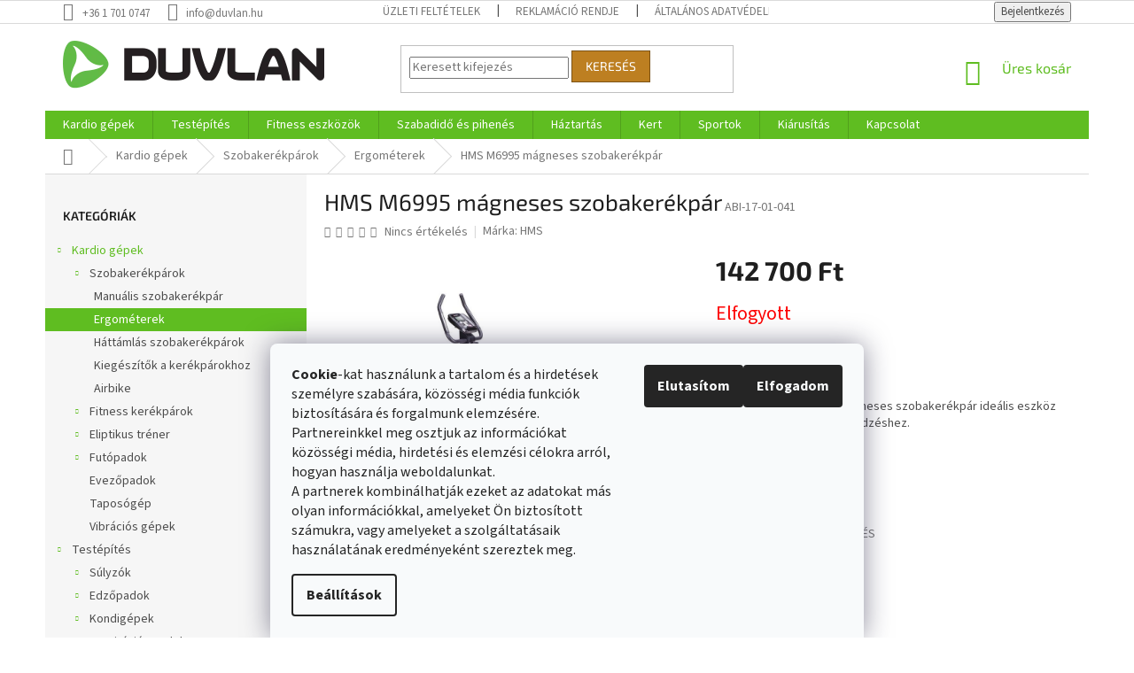

--- FILE ---
content_type: text/html; charset=utf-8
request_url: https://www.duvlan.hu/ergometerek/hms-m6995-magneses-szobakerekpar/
body_size: 34631
content:
<!doctype html><html lang="hu" dir="ltr" class="header-background-light external-fonts-loaded"><head><meta charset="utf-8" /><meta name="viewport" content="width=device-width,initial-scale=1" /><title>HMS M6995 mágneses szobakerékpár - Duvlan.hu</title><link rel="preconnect" href="https://cdn.myshoptet.com" /><link rel="dns-prefetch" href="https://cdn.myshoptet.com" /><link rel="preload" href="https://cdn.myshoptet.com/prj/dist/master/cms/libs/jquery/jquery-1.11.3.min.js" as="script" /><link href="https://cdn.myshoptet.com/prj/dist/master/cms/templates/frontend_templates/shared/css/font-face/source-sans-3.css" rel="stylesheet"><link href="https://cdn.myshoptet.com/prj/dist/master/cms/templates/frontend_templates/shared/css/font-face/exo-2.css" rel="stylesheet"><link href="https://cdn.myshoptet.com/prj/dist/master/shop/dist/font-shoptet-11.css.62c94c7785ff2cea73b2.css" rel="stylesheet"><script>
dataLayer = [];
dataLayer.push({'shoptet' : {
    "pageId": 874,
    "pageType": "productDetail",
    "currency": "HUF",
    "currencyInfo": {
        "decimalSeparator": ",",
        "exchangeRate": 1,
        "priceDecimalPlaces": 0,
        "symbol": "Ft",
        "symbolLeft": 0,
        "thousandSeparator": " "
    },
    "language": "hu",
    "projectId": 195465,
    "product": {
        "id": 7984,
        "guid": "52c95762-97c8-11eb-a3e9-0cc47a6b4bcc",
        "hasVariants": false,
        "codes": [
            {
                "code": "ABI-17-01-041"
            }
        ],
        "code": "ABI-17-01-041",
        "name": "HMS M6995 m\u00e1gneses szobaker\u00e9kp\u00e1r",
        "appendix": "",
        "weight": 28,
        "manufacturer": "HMS",
        "manufacturerGuid": "1EF53329C37364EA8756DA0BA3DED3EE",
        "currentCategory": "Kardio g\u00e9pek | Szobaker\u00e9kp\u00e1rok | Ergom\u00e9terek",
        "currentCategoryGuid": "0061d889-6ccd-11e9-beb1-002590dad85e",
        "defaultCategory": "Kardio g\u00e9pek | Szobaker\u00e9kp\u00e1rok | Ergom\u00e9terek",
        "defaultCategoryGuid": "0061d889-6ccd-11e9-beb1-002590dad85e",
        "currency": "HUF",
        "priceWithVat": 142700
    },
    "stocks": [
        {
            "id": "ext",
            "title": "K\u00e9szlet",
            "isDeliveryPoint": 0,
            "visibleOnEshop": 1
        }
    ],
    "cartInfo": {
        "id": null,
        "freeShipping": false,
        "freeShippingFrom": null,
        "leftToFreeGift": {
            "formattedPrice": "0 Ft",
            "priceLeft": 0
        },
        "freeGift": false,
        "leftToFreeShipping": {
            "priceLeft": null,
            "dependOnRegion": null,
            "formattedPrice": null
        },
        "discountCoupon": [],
        "getNoBillingShippingPrice": {
            "withoutVat": 0,
            "vat": 0,
            "withVat": 0
        },
        "cartItems": [],
        "taxMode": "ORDINARY"
    },
    "cart": [],
    "customer": {
        "priceRatio": 1,
        "priceListId": 1,
        "groupId": null,
        "registered": false,
        "mainAccount": false
    }
}});
dataLayer.push({'cookie_consent' : {
    "marketing": "denied",
    "analytics": "denied"
}});
document.addEventListener('DOMContentLoaded', function() {
    shoptet.consent.onAccept(function(agreements) {
        if (agreements.length == 0) {
            return;
        }
        dataLayer.push({
            'cookie_consent' : {
                'marketing' : (agreements.includes(shoptet.config.cookiesConsentOptPersonalisation)
                    ? 'granted' : 'denied'),
                'analytics': (agreements.includes(shoptet.config.cookiesConsentOptAnalytics)
                    ? 'granted' : 'denied')
            },
            'event': 'cookie_consent'
        });
    });
});
</script>

<!-- Google Tag Manager -->
<script>(function(w,d,s,l,i){w[l]=w[l]||[];w[l].push({'gtm.start':
new Date().getTime(),event:'gtm.js'});var f=d.getElementsByTagName(s)[0],
j=d.createElement(s),dl=l!='dataLayer'?'&l='+l:'';j.async=true;j.src=
'https://www.googletagmanager.com/gtm.js?id='+i+dl;f.parentNode.insertBefore(j,f);
})(window,document,'script','dataLayer','GTM-PQGRQBS');</script>
<!-- End Google Tag Manager -->

<meta property="og:type" content="website"><meta property="og:site_name" content="duvlan.hu"><meta property="og:url" content="https://www.duvlan.hu/ergometerek/hms-m6995-magneses-szobakerekpar/"><meta property="og:title" content="HMS M6995 mágneses szobakerékpár - Duvlan.hu"><meta name="author" content="Duvlan.hu"><meta name="web_author" content="Shoptet.sk"><meta name="dcterms.rightsHolder" content="www.duvlan.hu"><meta name="robots" content="index,follow"><meta property="og:image" content="https://cdn.myshoptet.com/usr/www.duvlan.hu/user/shop/big/7984_hms-m6995-magneses-szobakerekpar.jpg?67ed29a0"><meta property="og:description" content="A HMS Premium M6995 mágneses szobakerékpár ideális eszköz otthoni személyes kardio edzéshez"><meta name="description" content="A HMS Premium M6995 mágneses szobakerékpár ideális eszköz otthoni személyes kardio edzéshez"><meta name="google-site-verification" content="ZQrjYDS015Ao_BhQYVusUrvuddjxUzYi0umk26LOJbE"><meta property="product:price:amount" content="142700"><meta property="product:price:currency" content="HUF"><style>:root {--color-primary: #5FBD21;--color-primary-h: 96;--color-primary-s: 70%;--color-primary-l: 44%;--color-primary-hover: #52A81E;--color-primary-hover-h: 97;--color-primary-hover-s: 70%;--color-primary-hover-l: 39%;--color-secondary: #bd215f;--color-secondary-h: 336;--color-secondary-s: 70%;--color-secondary-l: 44%;--color-secondary-hover: #7c163e;--color-secondary-hover-h: 336;--color-secondary-hover-s: 70%;--color-secondary-hover-l: 29%;--color-tertiary: #bd7f21;--color-tertiary-h: 36;--color-tertiary-s: 70%;--color-tertiary-l: 44%;--color-tertiary-hover: #7c5316;--color-tertiary-hover-h: 36;--color-tertiary-hover-s: 70%;--color-tertiary-hover-l: 29%;--color-header-background: #ffffff;--template-font: "Source Sans 3";--template-headings-font: "Exo 2";--header-background-url: none;--cookies-notice-background: #F8FAFB;--cookies-notice-color: #252525;--cookies-notice-button-hover: #27263f;--cookies-notice-link-hover: #3b3a5f;--templates-update-management-preview-mode-content: "A sablonok frissítéseinek előnézete aktív az Ön böngészője számára."}</style>
    
    <link href="https://cdn.myshoptet.com/prj/dist/master/shop/dist/main-11.less.5a24dcbbdabfd189c152.css" rel="stylesheet" />
        
    <script>var shoptet = shoptet || {};</script>
    <script src="https://cdn.myshoptet.com/prj/dist/master/shop/dist/main-3g-header.js.05f199e7fd2450312de2.js"></script>
<!-- User include --><!-- api 1012(643) html code header -->
<style data-purpose="gopay-hiding-apple-pay">
	[data-guid="e049cb1c-582f-11ec-a39f-002590dc5efc"] {
		display: none
	}
</style>
<!-- project html code header -->
<style>
label[for=billCountryId]
{
    display: none;
}
#billCountryId {
  display: none;
}

label[for=consents4]
{
    line-height: 20px;
}

.stay-in-touch{
   display:none;
}
</style>
<script>(function(w,d,s,l,i){w[l]=w[l]||[];w[l].push({'gtm.start':
new Date().getTime(),event:'gtm.js'});var f=d.getElementsByTagName(s)[0],
j=d.createElement(s),dl=l!='dataLayer'?'&l='+l:'';j.async=true;j.src=
'https://serv.duvlan.hu/gtm.js?id='+i+dl;f.parentNode.insertBefore(j,f);
})(window,document,'script','dataLayer','GTM-PQGRQBS');</script>
<!-- /User include --><link rel="shortcut icon" href="/favicon.ico" type="image/x-icon" /><link rel="canonical" href="https://www.duvlan.hu/ergometerek/hms-m6995-magneses-szobakerekpar/" /><script>!function(){var t={9196:function(){!function(){var t=/\[object (Boolean|Number|String|Function|Array|Date|RegExp)\]/;function r(r){return null==r?String(r):(r=t.exec(Object.prototype.toString.call(Object(r))))?r[1].toLowerCase():"object"}function n(t,r){return Object.prototype.hasOwnProperty.call(Object(t),r)}function e(t){if(!t||"object"!=r(t)||t.nodeType||t==t.window)return!1;try{if(t.constructor&&!n(t,"constructor")&&!n(t.constructor.prototype,"isPrototypeOf"))return!1}catch(t){return!1}for(var e in t);return void 0===e||n(t,e)}function o(t,r,n){this.b=t,this.f=r||function(){},this.d=!1,this.a={},this.c=[],this.e=function(t){return{set:function(r,n){u(c(r,n),t.a)},get:function(r){return t.get(r)}}}(this),i(this,t,!n);var e=t.push,o=this;t.push=function(){var r=[].slice.call(arguments,0),n=e.apply(t,r);return i(o,r),n}}function i(t,n,o){for(t.c.push.apply(t.c,n);!1===t.d&&0<t.c.length;){if("array"==r(n=t.c.shift()))t:{var i=n,a=t.a;if("string"==r(i[0])){for(var f=i[0].split("."),s=f.pop(),p=(i=i.slice(1),0);p<f.length;p++){if(void 0===a[f[p]])break t;a=a[f[p]]}try{a[s].apply(a,i)}catch(t){}}}else if("function"==typeof n)try{n.call(t.e)}catch(t){}else{if(!e(n))continue;for(var l in n)u(c(l,n[l]),t.a)}o||(t.d=!0,t.f(t.a,n),t.d=!1)}}function c(t,r){for(var n={},e=n,o=t.split("."),i=0;i<o.length-1;i++)e=e[o[i]]={};return e[o[o.length-1]]=r,n}function u(t,o){for(var i in t)if(n(t,i)){var c=t[i];"array"==r(c)?("array"==r(o[i])||(o[i]=[]),u(c,o[i])):e(c)?(e(o[i])||(o[i]={}),u(c,o[i])):o[i]=c}}window.DataLayerHelper=o,o.prototype.get=function(t){var r=this.a;t=t.split(".");for(var n=0;n<t.length;n++){if(void 0===r[t[n]])return;r=r[t[n]]}return r},o.prototype.flatten=function(){this.b.splice(0,this.b.length),this.b[0]={},u(this.a,this.b[0])}}()}},r={};function n(e){var o=r[e];if(void 0!==o)return o.exports;var i=r[e]={exports:{}};return t[e](i,i.exports,n),i.exports}n.n=function(t){var r=t&&t.__esModule?function(){return t.default}:function(){return t};return n.d(r,{a:r}),r},n.d=function(t,r){for(var e in r)n.o(r,e)&&!n.o(t,e)&&Object.defineProperty(t,e,{enumerable:!0,get:r[e]})},n.o=function(t,r){return Object.prototype.hasOwnProperty.call(t,r)},function(){"use strict";n(9196)}()}();</script>    <!-- Global site tag (gtag.js) - Google Analytics -->
    <script async src="https://www.googletagmanager.com/gtag/js?id=G-GCKVR8LFHN"></script>
    <script>
        
        window.dataLayer = window.dataLayer || [];
        function gtag(){dataLayer.push(arguments);}
        

                    console.debug('default consent data');

            gtag('consent', 'default', {"ad_storage":"denied","analytics_storage":"denied","ad_user_data":"denied","ad_personalization":"denied","wait_for_update":500});
            dataLayer.push({
                'event': 'default_consent'
            });
        
        gtag('js', new Date());

        
                gtag('config', 'G-GCKVR8LFHN', {"groups":"GA4","send_page_view":false,"content_group":"productDetail","currency":"HUF","page_language":"hu"});
        
                gtag('config', 'AW-795700370', {"allow_enhanced_conversions":true});
        
        
        
        
        
                    gtag('event', 'page_view', {"send_to":"GA4","page_language":"hu","content_group":"productDetail","currency":"HUF"});
        
                gtag('set', 'currency', 'HUF');

        gtag('event', 'view_item', {
            "send_to": "UA",
            "items": [
                {
                    "id": "ABI-17-01-041",
                    "name": "HMS M6995 m\u00e1gneses szobaker\u00e9kp\u00e1r",
                    "category": "Kardio g\u00e9pek \/ Szobaker\u00e9kp\u00e1rok \/ Ergom\u00e9terek",
                                        "brand": "HMS",
                                                            "price": 112362
                }
            ]
        });
        
        
        
        
        
                    gtag('event', 'view_item', {"send_to":"GA4","page_language":"hu","content_group":"productDetail","value":112362,"currency":"HUF","items":[{"item_id":"ABI-17-01-041","item_name":"HMS M6995 m\u00e1gneses szobaker\u00e9kp\u00e1r","item_brand":"HMS","item_category":"Kardio g\u00e9pek","item_category2":"Szobaker\u00e9kp\u00e1rok","item_category3":"Ergom\u00e9terek","price":112362,"quantity":1,"index":0}]});
        
        
        
        
        
        
        
        document.addEventListener('DOMContentLoaded', function() {
            if (typeof shoptet.tracking !== 'undefined') {
                for (var id in shoptet.tracking.bannersList) {
                    gtag('event', 'view_promotion', {
                        "send_to": "UA",
                        "promotions": [
                            {
                                "id": shoptet.tracking.bannersList[id].id,
                                "name": shoptet.tracking.bannersList[id].name,
                                "position": shoptet.tracking.bannersList[id].position
                            }
                        ]
                    });
                }
            }

            shoptet.consent.onAccept(function(agreements) {
                if (agreements.length !== 0) {
                    console.debug('gtag consent accept');
                    var gtagConsentPayload =  {
                        'ad_storage': agreements.includes(shoptet.config.cookiesConsentOptPersonalisation)
                            ? 'granted' : 'denied',
                        'analytics_storage': agreements.includes(shoptet.config.cookiesConsentOptAnalytics)
                            ? 'granted' : 'denied',
                                                                                                'ad_user_data': agreements.includes(shoptet.config.cookiesConsentOptPersonalisation)
                            ? 'granted' : 'denied',
                        'ad_personalization': agreements.includes(shoptet.config.cookiesConsentOptPersonalisation)
                            ? 'granted' : 'denied',
                        };
                    console.debug('update consent data', gtagConsentPayload);
                    gtag('consent', 'update', gtagConsentPayload);
                    dataLayer.push(
                        { 'event': 'update_consent' }
                    );
                }
            });
        });
    </script>
</head><body class="desktop id-874 in-ergometerek template-11 type-product type-detail multiple-columns-body columns-3 ums_forms_redesign--off ums_a11y_category_page--on ums_discussion_rating_forms--off ums_flags_display_unification--on ums_a11y_login--on mobile-header-version-0"><noscript>
    <style>
        #header {
            padding-top: 0;
            position: relative !important;
            top: 0;
        }
        .header-navigation {
            position: relative !important;
        }
        .overall-wrapper {
            margin: 0 !important;
        }
        body:not(.ready) {
            visibility: visible !important;
        }
    </style>
    <div class="no-javascript">
        <div class="no-javascript__title">Meg kell változtatnia egy beállítást a böngészőben</div>
        <div class="no-javascript__text">Lásd: <a href="https://www.google.com/support/bin/answer.py?answer=23852">A JavaScript engedélyezése a böngészőben</a>.</div>
        <div class="no-javascript__text">Ha hirdetésblokkoló szoftvert használ, akkor lehet, hogy ezen az oldalon engedélyeznie kell a JavaScriptet.</div>
        <div class="no-javascript__text">Köszönjük szépen.</div>
    </div>
</noscript>

<!-- Google Tag Manager (noscript) -->
<noscript><iframe src="https://www.googletagmanager.com/ns.html?id=GTM-PQGRQBS"
height="0" width="0" style="display:none;visibility:hidden"></iframe></noscript>
<!-- End Google Tag Manager (noscript) -->

    <div class="siteCookies siteCookies--bottom siteCookies--light js-siteCookies" role="dialog" data-testid="cookiesPopup" data-nosnippet>
        <div class="siteCookies__form">
            <div class="siteCookies__content">
                <div class="siteCookies__text">
                    <b>Cookie</b><span>-kat használunk a tartalom és a hirdetések személyre szabására, közösségi média funkciók biztosítására és forgalmunk elemzésére. </span>
<div>Partnereinkkel meg osztjuk az információkat közösségi média, hirdetési és elemzési célokra arról, hogyan használja weboldalunkat. </div>
<div>A partnerek kombinálhatják ezeket az adatokat más olyan információkkal, amelyeket Ön biztosított számukra, vagy amelyeket a szolgáltatásaik használatának eredményeként szereztek meg.</div>
                </div>
                <p class="siteCookies__links">
                    <button class="siteCookies__link js-cookies-settings" aria-label="A sütik beállítása" data-testid="cookiesSettings">Beállítások</button>
                </p>
            </div>
            <div class="siteCookies__buttonWrap">
                                    <button class="siteCookies__button js-cookiesConsentSubmit" value="reject" aria-label="Sütik elutasítása" data-testid="buttonCookiesReject">Elutasítom</button>
                                <button class="siteCookies__button js-cookiesConsentSubmit" value="all" aria-label="Sütik elfogadása" data-testid="buttonCookiesAccept">Elfogadom</button>
            </div>
        </div>
        <script>
            document.addEventListener("DOMContentLoaded", () => {
                const siteCookies = document.querySelector('.js-siteCookies');
                document.addEventListener("scroll", shoptet.common.throttle(() => {
                    const st = document.documentElement.scrollTop;
                    if (st > 1) {
                        siteCookies.classList.add('siteCookies--scrolled');
                    } else {
                        siteCookies.classList.remove('siteCookies--scrolled');
                    }
                }, 100));
            });
        </script>
    </div>
<a href="#content" class="skip-link sr-only">Ugrás a fő tartalomhoz</a><div class="overall-wrapper"><div class="user-action"><div class="container">
    <div class="user-action-in">
                    <div id="login" class="user-action-login popup-widget login-widget" role="dialog" aria-labelledby="loginHeading">
        <div class="popup-widget-inner">
                            <h2 id="loginHeading">Bejelentkezés az Ön fiókjába</h2><div id="customerLogin"><form action="/action/Customer/Login/" method="post" id="formLoginIncluded" class="csrf-enabled formLogin" data-testid="formLogin"><input type="hidden" name="referer" value="" /><div class="form-group"><div class="input-wrapper email js-validated-element-wrapper no-label"><input type="email" name="email" class="form-control" autofocus placeholder="E-mail cím (pl. edit@freemail.hu)" data-testid="inputEmail" autocomplete="email" required /></div></div><div class="form-group"><div class="input-wrapper password js-validated-element-wrapper no-label"><input type="password" name="password" class="form-control" placeholder="Jelszó" data-testid="inputPassword" autocomplete="current-password" required /><span class="no-display">Ezt a mezőt nem lehet kitöltetni</span><input type="text" name="surname" value="" class="no-display" /></div></div><div class="form-group"><div class="login-wrapper"><button type="submit" class="btn btn-secondary btn-text btn-login" data-testid="buttonSubmit">Bejelentkezés</button><div class="password-helper"><a href="/regisztracio/" data-testid="signup" rel="nofollow">Új regisztráció</a><a href="/ugyfel/elfelejtett-jelszo/" rel="nofollow">Elfelejtett jelszó</a></div></div></div></form>
</div>                    </div>
    </div>

                            <div id="cart-widget" class="user-action-cart popup-widget cart-widget loader-wrapper" data-testid="popupCartWidget" role="dialog" aria-hidden="true">
    <div class="popup-widget-inner cart-widget-inner place-cart-here">
        <div class="loader-overlay">
            <div class="loader"></div>
        </div>
    </div>

    <div class="cart-widget-button">
        <a href="/kosar/" class="btn btn-conversion" id="continue-order-button" rel="nofollow" data-testid="buttonNextStep">Tovább a kosárhoz</a>
    </div>
</div>
            </div>
</div>
</div><div class="top-navigation-bar" data-testid="topNavigationBar">

    <div class="container">

        <div class="top-navigation-contacts">
            <strong>Ügyfélszolgálat:</strong><a href="tel:+3617010747" class="project-phone" aria-label="+3617010747 telefonszám hívása" data-testid="contactboxPhone"><span>+36 1 701 0747</span></a><a href="mailto:info@duvlan.hu" class="project-email" data-testid="contactboxEmail"><span>info@duvlan.hu</span></a>        </div>

                            <div class="top-navigation-menu">
                <div class="top-navigation-menu-trigger"></div>
                <ul class="top-navigation-bar-menu">
                                            <li class="top-navigation-menu-item-39">
                            <a href="/uzleti-feltetelek/">Üzleti feltételek</a>
                        </li>
                                            <li class="top-navigation-menu-item-937">
                            <a href="/reklamacio-rendje/">Reklamáció rendje</a>
                        </li>
                                            <li class="top-navigation-menu-item-1192">
                            <a href="/altalanos-adatvedelmi-szabalyozas/">Általános adatvédelmi szabályozás</a>
                        </li>
                                            <li class="top-navigation-menu-item-1594">
                            <a href="/cookies-new/">Cookies</a>
                        </li>
                                    </ul>
                <ul class="top-navigation-bar-menu-helper"></ul>
            </div>
        
        <div class="top-navigation-tools top-navigation-tools--language">
            <div class="responsive-tools">
                <a href="#" class="toggle-window" data-target="search" aria-label="Keresés" data-testid="linkSearchIcon"></a>
                                                            <a href="#" class="toggle-window" data-target="login"></a>
                                                    <a href="#" class="toggle-window" data-target="navigation" aria-label="Menü" data-testid="hamburgerMenu"></a>
            </div>
                        <button class="top-nav-button top-nav-button-login toggle-window" type="button" data-target="login" aria-haspopup="dialog" aria-controls="login" aria-expanded="false" data-testid="signin"><span>Bejelentkezés</span></button>        </div>

    </div>

</div>
<header id="header"><div class="container navigation-wrapper">
    <div class="header-top">
        <div class="site-name-wrapper">
            <div class="site-name"><a href="/" data-testid="linkWebsiteLogo"><img src="https://cdn.myshoptet.com/usr/www.duvlan.hu/user/logos/logo-classic.png" alt="Duvlan.hu" fetchpriority="low" /></a></div>        </div>
        <div class="search" itemscope itemtype="https://schema.org/WebSite">
            <meta itemprop="headline" content="Ergométerek"/><meta itemprop="url" content="https://www.duvlan.hu"/><meta itemprop="text" content="A HMS Premium M6995 mágneses szobakerékpár ideális eszköz otthoni személyes kardio edzéshez"/>            <form action="/action/ProductSearch/prepareString/" method="post"
    id="formSearchForm" class="search-form compact-form js-search-main"
    itemprop="potentialAction" itemscope itemtype="https://schema.org/SearchAction" data-testid="searchForm">
    <fieldset>
        <meta itemprop="target"
            content="https://www.duvlan.hu/kereses/?string={string}"/>
        <input type="hidden" name="language" value="hu"/>
        
            
<input
    type="search"
    name="string"
        class="query-input form-control search-input js-search-input"
    placeholder="Keresett kifejezés"
    autocomplete="off"
    required
    itemprop="query-input"
    aria-label="Keresés"
    data-testid="searchInput"
>
            <button type="submit" class="btn btn-default" data-testid="searchBtn">Keresés</button>
        
    </fieldset>
</form>
        </div>
        <div class="navigation-buttons">
                
    <a href="/kosar/" class="btn btn-icon toggle-window cart-count" data-target="cart" data-hover="true" data-redirect="true" data-testid="headerCart" rel="nofollow" aria-haspopup="dialog" aria-expanded="false" aria-controls="cart-widget">
        
                <span class="sr-only">Kosár</span>
        
            <span class="cart-price visible-lg-inline-block" data-testid="headerCartPrice">
                                    Üres kosár                            </span>
        
    
            </a>
        </div>
    </div>
    <nav id="navigation" aria-label="Főmenü" data-collapsible="true"><div class="navigation-in menu"><ul class="menu-level-1" role="menubar" data-testid="headerMenuItems"><li class="menu-item-697 ext" role="none"><a href="/kardio-gepek/" data-testid="headerMenuItem" role="menuitem" aria-haspopup="true" aria-expanded="false"><b>Kardio gépek</b><span class="submenu-arrow"></span></a><ul class="menu-level-2" aria-label="Kardio gépek" tabindex="-1" role="menu"><li class="menu-item-805 has-third-level" role="none"><a href="/szobakerekparok/" class="menu-image" data-testid="headerMenuItem" tabindex="-1" aria-hidden="true"><img src="data:image/svg+xml,%3Csvg%20width%3D%22140%22%20height%3D%22100%22%20xmlns%3D%22http%3A%2F%2Fwww.w3.org%2F2000%2Fsvg%22%3E%3C%2Fsvg%3E" alt="" aria-hidden="true" width="140" height="100"  data-src="https://cdn.myshoptet.com/usr/www.duvlan.hu/user/categories/thumb/1-19.jpg" fetchpriority="low" /></a><div><a href="/szobakerekparok/" data-testid="headerMenuItem" role="menuitem"><span>Szobakerékpárok</span></a>
                                                    <ul class="menu-level-3" role="menu">
                                                                    <li class="menu-item-832" role="none">
                                        <a href="/manualis-szobakerekpar/" data-testid="headerMenuItem" role="menuitem">
                                            Manuális szobakerékpár</a>,                                    </li>
                                                                    <li class="menu-item-874" role="none">
                                        <a href="/ergometerek/" class="active" data-testid="headerMenuItem" role="menuitem">
                                            Ergométerek</a>,                                    </li>
                                                                    <li class="menu-item-871" role="none">
                                        <a href="/hattamlas-szobakerekparok/" data-testid="headerMenuItem" role="menuitem">
                                            Háttámlás szobakerékpárok</a>,                                    </li>
                                                                    <li class="menu-item-808" role="none">
                                        <a href="/kiegeszitok-a-kerekparokhoz/" data-testid="headerMenuItem" role="menuitem">
                                            Kiegészítők a kerékpárokhoz</a>,                                    </li>
                                                                    <li class="menu-item-1624" role="none">
                                        <a href="/airbike/" data-testid="headerMenuItem" role="menuitem">
                                            Airbike</a>                                    </li>
                                                            </ul>
                        </div></li><li class="menu-item-748 has-third-level" role="none"><a href="/fitness-kerekparok/" class="menu-image" data-testid="headerMenuItem" tabindex="-1" aria-hidden="true"><img src="data:image/svg+xml,%3Csvg%20width%3D%22140%22%20height%3D%22100%22%20xmlns%3D%22http%3A%2F%2Fwww.w3.org%2F2000%2Fsvg%22%3E%3C%2Fsvg%3E" alt="" aria-hidden="true" width="140" height="100"  data-src="https://cdn.myshoptet.com/usr/www.duvlan.hu/user/categories/thumb/cyklotrenazery.jpg" fetchpriority="low" /></a><div><a href="/fitness-kerekparok/" data-testid="headerMenuItem" role="menuitem"><span>Fitness kerékpárok</span></a>
                                                    <ul class="menu-level-3" role="menu">
                                                                    <li class="menu-item-751" role="none">
                                        <a href="/otthoni-fitness-kerekparok/" data-testid="headerMenuItem" role="menuitem">
                                            Otthoni fitness kerékpárok</a>,                                    </li>
                                                                    <li class="menu-item-1588" role="none">
                                        <a href="/kiegeszitok-a-fitness-kerekparokhoz/" data-testid="headerMenuItem" role="menuitem">
                                            Kiegészítők a fitness kerékpárokhoz</a>                                    </li>
                                                            </ul>
                        </div></li><li class="menu-item-772 has-third-level" role="none"><a href="/eliptikus-trener/" class="menu-image" data-testid="headerMenuItem" tabindex="-1" aria-hidden="true"><img src="data:image/svg+xml,%3Csvg%20width%3D%22140%22%20height%3D%22100%22%20xmlns%3D%22http%3A%2F%2Fwww.w3.org%2F2000%2Fsvg%22%3E%3C%2Fsvg%3E" alt="" aria-hidden="true" width="140" height="100"  data-src="https://cdn.myshoptet.com/usr/www.duvlan.hu/user/categories/thumb/elipticaly.jpg" fetchpriority="low" /></a><div><a href="/eliptikus-trener/" data-testid="headerMenuItem" role="menuitem"><span>Eliptikus tréner</span></a>
                                                    <ul class="menu-level-3" role="menu">
                                                                    <li class="menu-item-775" role="none">
                                        <a href="/otthoni-elliptikus-trenerek/" data-testid="headerMenuItem" role="menuitem">
                                            Otthoni elliptikus trénerek</a>,                                    </li>
                                                                    <li class="menu-item-781" role="none">
                                        <a href="/otthoni-ergometerek/" data-testid="headerMenuItem" role="menuitem">
                                            Otthoni ergométerek</a>,                                    </li>
                                                                    <li class="menu-item-811" role="none">
                                        <a href="/kiegeszitok-az-elliptikusokhoz/" data-testid="headerMenuItem" role="menuitem">
                                            Kiegészítők az elliptikusokhoz</a>                                    </li>
                                                            </ul>
                        </div></li><li class="menu-item-718 has-third-level" role="none"><a href="/futopadok/" class="menu-image" data-testid="headerMenuItem" tabindex="-1" aria-hidden="true"><img src="data:image/svg+xml,%3Csvg%20width%3D%22140%22%20height%3D%22100%22%20xmlns%3D%22http%3A%2F%2Fwww.w3.org%2F2000%2Fsvg%22%3E%3C%2Fsvg%3E" alt="" aria-hidden="true" width="140" height="100"  data-src="https://cdn.myshoptet.com/usr/www.duvlan.hu/user/categories/thumb/1.png" fetchpriority="low" /></a><div><a href="/futopadok/" data-testid="headerMenuItem" role="menuitem"><span>Futópadok</span></a>
                                                    <ul class="menu-level-3" role="menu">
                                                                    <li class="menu-item-724" role="none">
                                        <a href="/otthoni-motor-nelkuli-futopadok/" data-testid="headerMenuItem" role="menuitem">
                                            Otthoni motor nélküli futópadok</a>,                                    </li>
                                                                    <li class="menu-item-721" role="none">
                                        <a href="/otthoni-motoros-futopadok/" data-testid="headerMenuItem" role="menuitem">
                                            Otthoni motoros futópadok</a>,                                    </li>
                                                                    <li class="menu-item-1406" role="none">
                                        <a href="/professzionalis-futopadok/" data-testid="headerMenuItem" role="menuitem">
                                            Professzionális futópadok</a>,                                    </li>
                                                                    <li class="menu-item-1060" role="none">
                                        <a href="/kiegeszitok-a-futopadokhoz/" data-testid="headerMenuItem" role="menuitem">
                                            Kiegészítők a futópadokhoz</a>                                    </li>
                                                            </ul>
                        </div></li><li class="menu-item-892" role="none"><a href="/evezopadok/" class="menu-image" data-testid="headerMenuItem" tabindex="-1" aria-hidden="true"><img src="data:image/svg+xml,%3Csvg%20width%3D%22140%22%20height%3D%22100%22%20xmlns%3D%22http%3A%2F%2Fwww.w3.org%2F2000%2Fsvg%22%3E%3C%2Fsvg%3E" alt="" aria-hidden="true" width="140" height="100"  data-src="https://cdn.myshoptet.com/usr/www.duvlan.hu/user/categories/thumb/6.jpg" fetchpriority="low" /></a><div><a href="/evezopadok/" data-testid="headerMenuItem" role="menuitem"><span>Evezőpadok</span></a>
                        </div></li><li class="menu-item-835" role="none"><a href="/taposogep/" class="menu-image" data-testid="headerMenuItem" tabindex="-1" aria-hidden="true"><img src="data:image/svg+xml,%3Csvg%20width%3D%22140%22%20height%3D%22100%22%20xmlns%3D%22http%3A%2F%2Fwww.w3.org%2F2000%2Fsvg%22%3E%3C%2Fsvg%3E" alt="" aria-hidden="true" width="140" height="100"  data-src="https://cdn.myshoptet.com/usr/www.duvlan.hu/user/categories/thumb/5.jpg" fetchpriority="low" /></a><div><a href="/taposogep/" data-testid="headerMenuItem" role="menuitem"><span>Taposógép</span></a>
                        </div></li><li class="menu-item-1843" role="none"><a href="/vibracios-gepek/" class="menu-image" data-testid="headerMenuItem" tabindex="-1" aria-hidden="true"><img src="data:image/svg+xml,%3Csvg%20width%3D%22140%22%20height%3D%22100%22%20xmlns%3D%22http%3A%2F%2Fwww.w3.org%2F2000%2Fsvg%22%3E%3C%2Fsvg%3E" alt="" aria-hidden="true" width="140" height="100"  data-src="https://cdn.myshoptet.com/usr/www.duvlan.hu/user/categories/thumb/vibracne_stroje.jpg" fetchpriority="low" /></a><div><a href="/vibracios-gepek/" data-testid="headerMenuItem" role="menuitem"><span>Vibrációs gépek</span></a>
                        </div></li></ul></li>
<li class="menu-item-904 ext" role="none"><a href="/testepites/" data-testid="headerMenuItem" role="menuitem" aria-haspopup="true" aria-expanded="false"><b>Testépítés</b><span class="submenu-arrow"></span></a><ul class="menu-level-2" aria-label="Testépítés" tabindex="-1" role="menu"><li class="menu-item-712 has-third-level" role="none"><a href="/sulyzok/" class="menu-image" data-testid="headerMenuItem" tabindex="-1" aria-hidden="true"><img src="data:image/svg+xml,%3Csvg%20width%3D%22140%22%20height%3D%22100%22%20xmlns%3D%22http%3A%2F%2Fwww.w3.org%2F2000%2Fsvg%22%3E%3C%2Fsvg%3E" alt="" aria-hidden="true" width="140" height="100"  data-src="https://cdn.myshoptet.com/usr/www.duvlan.hu/user/categories/thumb/8.jpg" fetchpriority="low" /></a><div><a href="/sulyzok/" data-testid="headerMenuItem" role="menuitem"><span>Súlyzók</span></a>
                                                    <ul class="menu-level-3" role="menu">
                                                                    <li class="menu-item-823" role="none">
                                        <a href="/egykezes-sulyzok/" data-testid="headerMenuItem" role="menuitem">
                                            Egykezes súlyzók</a>,                                    </li>
                                                                    <li class="menu-item-1254" role="none">
                                        <a href="/ketkezes-sulyzok/" data-testid="headerMenuItem" role="menuitem">
                                            Kétkezes súlyzók</a>,                                    </li>
                                                                    <li class="menu-item-745" role="none">
                                        <a href="/sulytarcsa-szettek/" data-testid="headerMenuItem" role="menuitem">
                                            Súlytárcsa szettek</a>,                                    </li>
                                                                    <li class="menu-item-715" role="none">
                                        <a href="/sulyemel-rud-30-mm-atmerovel/" data-testid="headerMenuItem" role="menuitem">
                                            Súlyemelő rúd 30 mm átmérővel</a>,                                    </li>
                                                                    <li class="menu-item-1257" role="none">
                                        <a href="/olimpiai-rud-50-mm-atmerovel/" data-testid="headerMenuItem" role="menuitem">
                                            Olimpiai rúd 50 mm átmérővel</a>,                                    </li>
                                                                    <li class="menu-item-898" role="none">
                                        <a href="/sulytarcsak-30-mm-atmerovel/" data-testid="headerMenuItem" role="menuitem">
                                            Súlytárcsák 30 mm átmérővel</a>,                                    </li>
                                                                    <li class="menu-item-1260" role="none">
                                        <a href="/sulytarcsak-50-mm-atmerovel/" data-testid="headerMenuItem" role="menuitem">
                                            Súlytárcsák 50 mm átmérővel</a>,                                    </li>
                                                                    <li class="menu-item-742" role="none">
                                        <a href="/cementes-sulyzotarcsa-30-mm/" data-testid="headerMenuItem" role="menuitem">
                                            Cementes sulyzótárcsa 30 mm</a>,                                    </li>
                                                                    <li class="menu-item-736" role="none">
                                        <a href="/vin-bell-es-ketlebel/" data-testid="headerMenuItem" role="menuitem">
                                            Vin-Bell és Ketlebel</a>,                                    </li>
                                                                    <li class="menu-item-754" role="none">
                                        <a href="/sulytarcsa-allvanyok/" data-testid="headerMenuItem" role="menuitem">
                                            Súlytárcsa állványok</a>,                                    </li>
                                                                    <li class="menu-item-1906" role="none">
                                        <a href="/sulyemelo-rudakhoz-valo-kiegeszitok/" data-testid="headerMenuItem" role="menuitem">
                                            Súlyemelő rudakhoz való kiegészítők</a>                                    </li>
                                                            </ul>
                        </div></li><li class="menu-item-700 has-third-level" role="none"><a href="/edzo-padok/" class="menu-image" data-testid="headerMenuItem" tabindex="-1" aria-hidden="true"><img src="data:image/svg+xml,%3Csvg%20width%3D%22140%22%20height%3D%22100%22%20xmlns%3D%22http%3A%2F%2Fwww.w3.org%2F2000%2Fsvg%22%3E%3C%2Fsvg%3E" alt="" aria-hidden="true" width="140" height="100"  data-src="https://cdn.myshoptet.com/usr/www.duvlan.hu/user/categories/thumb/9.jpg" fetchpriority="low" /></a><div><a href="/edzo-padok/" data-testid="headerMenuItem" role="menuitem"><span>Edzőpadok</span></a>
                                                    <ul class="menu-level-3" role="menu">
                                                                    <li class="menu-item-706" role="none">
                                        <a href="/fekvenyomo-padok/" data-testid="headerMenuItem" role="menuitem">
                                            Fekvenyomó padok</a>,                                    </li>
                                                                    <li class="menu-item-709" role="none">
                                        <a href="/multifunkcios-edzopad/" data-testid="headerMenuItem" role="menuitem">
                                            Multifunkciós edzőpad</a>,                                    </li>
                                                                    <li class="menu-item-817" role="none">
                                        <a href="/hiperextenzios-padok/" data-testid="headerMenuItem" role="menuitem">
                                            Hiperextenziós padok</a>,                                    </li>
                                                                    <li class="menu-item-838" role="none">
                                        <a href="/hasizomerosito/" data-testid="headerMenuItem" role="menuitem">
                                            Hasizomerősítő</a>,                                    </li>
                                                                    <li class="menu-item-820" role="none">
                                        <a href="/gravitacios-padok-2/" data-testid="headerMenuItem" role="menuitem">
                                            Gravitációs padok</a>,                                    </li>
                                                                    <li class="menu-item-1290" role="none">
                                        <a href="/profeszionalis-padok/" data-testid="headerMenuItem" role="menuitem">
                                            Profeszionális padok</a>,                                    </li>
                                                                    <li class="menu-item-1293" role="none">
                                        <a href="/kiegeszitok-az-erosito-padokhoz/" data-testid="headerMenuItem" role="menuitem">
                                            Kiegészítők az erősítő padokhoz</a>                                    </li>
                                                            </ul>
                        </div></li><li class="menu-item-841 has-third-level" role="none"><a href="/kondigepek/" class="menu-image" data-testid="headerMenuItem" tabindex="-1" aria-hidden="true"><img src="data:image/svg+xml,%3Csvg%20width%3D%22140%22%20height%3D%22100%22%20xmlns%3D%22http%3A%2F%2Fwww.w3.org%2F2000%2Fsvg%22%3E%3C%2Fsvg%3E" alt="" aria-hidden="true" width="140" height="100"  data-src="https://cdn.myshoptet.com/usr/www.duvlan.hu/user/categories/thumb/33.jpg" fetchpriority="low" /></a><div><a href="/kondigepek/" data-testid="headerMenuItem" role="menuitem"><span>Kondigépek</span></a>
                                                    <ul class="menu-level-3" role="menu">
                                                                    <li class="menu-item-829" role="none">
                                        <a href="/edzotorony-kiegeszitok/" data-testid="headerMenuItem" role="menuitem">
                                            Edzőtorony kiegészítők</a>,                                    </li>
                                                                    <li class="menu-item-1296" role="none">
                                        <a href="/erosito-ketrecek-es-csigak/" data-testid="headerMenuItem" role="menuitem">
                                            Erősítő ketrecek és csigák</a>                                    </li>
                                                            </ul>
                        </div></li><li class="menu-item-1888" role="none"><a href="/gravitacios-padok/" class="menu-image" data-testid="headerMenuItem" tabindex="-1" aria-hidden="true"><img src="data:image/svg+xml,%3Csvg%20width%3D%22140%22%20height%3D%22100%22%20xmlns%3D%22http%3A%2F%2Fwww.w3.org%2F2000%2Fsvg%22%3E%3C%2Fsvg%3E" alt="" aria-hidden="true" width="140" height="100"  data-src="https://cdn.myshoptet.com/usr/www.duvlan.hu/user/categories/thumb/32891.jpg" fetchpriority="low" /></a><div><a href="/gravitacios-padok/" data-testid="headerMenuItem" role="menuitem"><span>Gravitációs padok</span></a>
                        </div></li><li class="menu-item-826" role="none"><a href="/erosito-gepek-2/" class="menu-image" data-testid="headerMenuItem" tabindex="-1" aria-hidden="true"><img src="data:image/svg+xml,%3Csvg%20width%3D%22140%22%20height%3D%22100%22%20xmlns%3D%22http%3A%2F%2Fwww.w3.org%2F2000%2Fsvg%22%3E%3C%2Fsvg%3E" alt="" aria-hidden="true" width="140" height="100"  data-src="https://cdn.myshoptet.com/usr/www.duvlan.hu/user/categories/thumb/posilnovacie_stroje.jpg" fetchpriority="low" /></a><div><a href="/erosito-gepek-2/" data-testid="headerMenuItem" role="menuitem"><span>Erősítő gépek</span></a>
                        </div></li><li class="menu-item-1227" role="none"><a href="/huzodzkodo-es-tolodzkodo-keretek/" class="menu-image" data-testid="headerMenuItem" tabindex="-1" aria-hidden="true"><img src="data:image/svg+xml,%3Csvg%20width%3D%22140%22%20height%3D%22100%22%20xmlns%3D%22http%3A%2F%2Fwww.w3.org%2F2000%2Fsvg%22%3E%3C%2Fsvg%3E" alt="" aria-hidden="true" width="140" height="100"  data-src="https://cdn.myshoptet.com/usr/www.duvlan.hu/user/categories/thumb/hrazdy.jpg" fetchpriority="low" /></a><div><a href="/huzodzkodo-es-tolodzkodo-keretek/" data-testid="headerMenuItem" role="menuitem"><span>Húzódzkodó és tolódzkodó keretek </span></a>
                        </div></li><li class="menu-item-1867" role="none"><a href="/kulteri-fitneszgepek/" class="menu-image" data-testid="headerMenuItem" tabindex="-1" aria-hidden="true"><img src="data:image/svg+xml,%3Csvg%20width%3D%22140%22%20height%3D%22100%22%20xmlns%3D%22http%3A%2F%2Fwww.w3.org%2F2000%2Fsvg%22%3E%3C%2Fsvg%3E" alt="" aria-hidden="true" width="140" height="100"  data-src="https://cdn.myshoptet.com/usr/www.duvlan.hu/user/categories/thumb/outdoorova_posilnovna.jpg" fetchpriority="low" /></a><div><a href="/kulteri-fitneszgepek/" data-testid="headerMenuItem" role="menuitem"><span>Kültéri fitneszgépek</span></a>
                        </div></li></ul></li>
<li class="menu-item-1840 ext" role="none"><a href="/fitness-eszkozok/" data-testid="headerMenuItem" role="menuitem" aria-haspopup="true" aria-expanded="false"><b>Fitness eszközök</b><span class="submenu-arrow"></span></a><ul class="menu-level-2" aria-label="Fitness eszközök" tabindex="-1" role="menu"><li class="menu-item-868 has-third-level" role="none"><a href="/bordasfalak/" class="menu-image" data-testid="headerMenuItem" tabindex="-1" aria-hidden="true"><img src="data:image/svg+xml,%3Csvg%20width%3D%22140%22%20height%3D%22100%22%20xmlns%3D%22http%3A%2F%2Fwww.w3.org%2F2000%2Fsvg%22%3E%3C%2Fsvg%3E" alt="" aria-hidden="true" width="140" height="100"  data-src="https://cdn.myshoptet.com/usr/www.duvlan.hu/user/categories/thumb/27.jpg" fetchpriority="low" /></a><div><a href="/bordasfalak/" data-testid="headerMenuItem" role="menuitem"><span>Bordásfalak</span></a>
                                                    <ul class="menu-level-3" role="menu">
                                                                    <li class="menu-item-1901" role="none">
                                        <a href="/kiegeszitok-bordasfalakhoz/" data-testid="headerMenuItem" role="menuitem">
                                            Kiegészítők bordásfalakhoz</a>                                    </li>
                                                            </ul>
                        </div></li><li class="menu-item-1242" role="none"><a href="/erosito-edzo-zsak/" class="menu-image" data-testid="headerMenuItem" tabindex="-1" aria-hidden="true"><img src="data:image/svg+xml,%3Csvg%20width%3D%22140%22%20height%3D%22100%22%20xmlns%3D%22http%3A%2F%2Fwww.w3.org%2F2000%2Fsvg%22%3E%3C%2Fsvg%3E" alt="" aria-hidden="true" width="140" height="100"  data-src="https://cdn.myshoptet.com/usr/www.duvlan.hu/user/categories/thumb/1-2.jpg" fetchpriority="low" /></a><div><a href="/erosito-edzo-zsak/" data-testid="headerMenuItem" role="menuitem"><span>Erősítő edző zsák</span></a>
                        </div></li><li class="menu-item-1582" role="none"><a href="/erosito-rendszerek-es-gyuruk/" class="menu-image" data-testid="headerMenuItem" tabindex="-1" aria-hidden="true"><img src="data:image/svg+xml,%3Csvg%20width%3D%22140%22%20height%3D%22100%22%20xmlns%3D%22http%3A%2F%2Fwww.w3.org%2F2000%2Fsvg%22%3E%3C%2Fsvg%3E" alt="" aria-hidden="true" width="140" height="100"  data-src="https://cdn.myshoptet.com/usr/www.duvlan.hu/user/categories/thumb/kruhy.jpg" fetchpriority="low" /></a><div><a href="/erosito-rendszerek-es-gyuruk/" data-testid="headerMenuItem" role="menuitem"><span>Erősítő rendszerek és gyűrűk</span></a>
                        </div></li><li class="menu-item-1245" role="none"><a href="/fitness-gumiszalagok-es-expanderek/" class="menu-image" data-testid="headerMenuItem" tabindex="-1" aria-hidden="true"><img src="data:image/svg+xml,%3Csvg%20width%3D%22140%22%20height%3D%22100%22%20xmlns%3D%22http%3A%2F%2Fwww.w3.org%2F2000%2Fsvg%22%3E%3C%2Fsvg%3E" alt="" aria-hidden="true" width="140" height="100"  data-src="https://cdn.myshoptet.com/usr/www.duvlan.hu/user/categories/thumb/1-3.jpg" fetchpriority="low" /></a><div><a href="/fitness-gumiszalagok-es-expanderek/" data-testid="headerMenuItem" role="menuitem"><span>Fitness gumiszalagok és expanderek</span></a>
                        </div></li><li class="menu-item-844" role="none"><a href="/fitness-kellekek/" class="menu-image" data-testid="headerMenuItem" tabindex="-1" aria-hidden="true"><img src="data:image/svg+xml,%3Csvg%20width%3D%22140%22%20height%3D%22100%22%20xmlns%3D%22http%3A%2F%2Fwww.w3.org%2F2000%2Fsvg%22%3E%3C%2Fsvg%3E" alt="" aria-hidden="true" width="140" height="100"  data-src="https://cdn.myshoptet.com/usr/www.duvlan.hu/user/categories/thumb/26.jpg" fetchpriority="low" /></a><div><a href="/fitness-kellekek/" data-testid="headerMenuItem" role="menuitem"><span>Fitness kellékek</span></a>
                        </div></li><li class="menu-item-1248" role="none"><a href="/fitness-kesztyuk/" class="menu-image" data-testid="headerMenuItem" tabindex="-1" aria-hidden="true"><img src="data:image/svg+xml,%3Csvg%20width%3D%22140%22%20height%3D%22100%22%20xmlns%3D%22http%3A%2F%2Fwww.w3.org%2F2000%2Fsvg%22%3E%3C%2Fsvg%3E" alt="" aria-hidden="true" width="140" height="100"  data-src="https://cdn.myshoptet.com/usr/www.duvlan.hu/user/categories/thumb/3-1.jpg" fetchpriority="low" /></a><div><a href="/fitness-kesztyuk/" data-testid="headerMenuItem" role="menuitem"><span>Fitness kesztyűk</span></a>
                        </div></li><li class="menu-item-787" role="none"><a href="/fitness-szonyeg/" class="menu-image" data-testid="headerMenuItem" tabindex="-1" aria-hidden="true"><img src="data:image/svg+xml,%3Csvg%20width%3D%22140%22%20height%3D%22100%22%20xmlns%3D%22http%3A%2F%2Fwww.w3.org%2F2000%2Fsvg%22%3E%3C%2Fsvg%3E" alt="" aria-hidden="true" width="140" height="100"  data-src="https://cdn.myshoptet.com/usr/www.duvlan.hu/user/categories/thumb/25.jpg" fetchpriority="low" /></a><div><a href="/fitness-szonyeg/" data-testid="headerMenuItem" role="menuitem"><span>Fitness szőnyeg</span></a>
                        </div></li><li class="menu-item-790 has-third-level" role="none"><a href="/gimnasztikai-labda/" class="menu-image" data-testid="headerMenuItem" tabindex="-1" aria-hidden="true"><img src="data:image/svg+xml,%3Csvg%20width%3D%22140%22%20height%3D%22100%22%20xmlns%3D%22http%3A%2F%2Fwww.w3.org%2F2000%2Fsvg%22%3E%3C%2Fsvg%3E" alt="" aria-hidden="true" width="140" height="100"  data-src="https://cdn.myshoptet.com/usr/www.duvlan.hu/user/categories/thumb/23.jpg" fetchpriority="low" /></a><div><a href="/gimnasztikai-labda/" data-testid="headerMenuItem" role="menuitem"><span>Gimnasztikai labda</span></a>
                                                    <ul class="menu-level-3" role="menu">
                                                                    <li class="menu-item-1278" role="none">
                                        <a href="/gimnasztikai-sz--nyegek/" data-testid="headerMenuItem" role="menuitem">
                                            Gimnasztikai szőnyegek</a>                                    </li>
                                                            </ul>
                        </div></li><li class="menu-item-1600" role="none"><a href="/hasizomerosito-henger/" class="menu-image" data-testid="headerMenuItem" tabindex="-1" aria-hidden="true"><img src="data:image/svg+xml,%3Csvg%20width%3D%22140%22%20height%3D%22100%22%20xmlns%3D%22http%3A%2F%2Fwww.w3.org%2F2000%2Fsvg%22%3E%3C%2Fsvg%3E" alt="" aria-hidden="true" width="140" height="100"  data-src="https://cdn.myshoptet.com/usr/www.duvlan.hu/user/categories/thumb/img_(32).jpg" fetchpriority="low" /></a><div><a href="/hasizomerosito-henger/" data-testid="headerMenuItem" role="menuitem"><span>Hasizomerősítő henger</span></a>
                        </div></li><li class="menu-item-1837" role="none"><a href="/hulahoop/" class="menu-image" data-testid="headerMenuItem" tabindex="-1" aria-hidden="true"><img src="data:image/svg+xml,%3Csvg%20width%3D%22140%22%20height%3D%22100%22%20xmlns%3D%22http%3A%2F%2Fwww.w3.org%2F2000%2Fsvg%22%3E%3C%2Fsvg%3E" alt="" aria-hidden="true" width="140" height="100"  data-src="https://cdn.myshoptet.com/usr/www.duvlan.hu/user/categories/thumb/hula_hoop.jpg" fetchpriority="low" /></a><div><a href="/hulahoop/" data-testid="headerMenuItem" role="menuitem"><span>Hulahoop</span></a>
                        </div></li><li class="menu-item-1903" role="none"><a href="/maszofal/" class="menu-image" data-testid="headerMenuItem" tabindex="-1" aria-hidden="true"><img src="data:image/svg+xml,%3Csvg%20width%3D%22140%22%20height%3D%22100%22%20xmlns%3D%22http%3A%2F%2Fwww.w3.org%2F2000%2Fsvg%22%3E%3C%2Fsvg%3E" alt="" aria-hidden="true" width="140" height="100"  data-src="https://cdn.myshoptet.com/usr/www.duvlan.hu/user/categories/thumb/lezecke_steny.jpg" fetchpriority="low" /></a><div><a href="/maszofal/" data-testid="headerMenuItem" role="menuitem"><span>Mászófal</span></a>
                        </div></li><li class="menu-item-1269" role="none"><a href="/medicinlabdak/" class="menu-image" data-testid="headerMenuItem" tabindex="-1" aria-hidden="true"><img src="data:image/svg+xml,%3Csvg%20width%3D%22140%22%20height%3D%22100%22%20xmlns%3D%22http%3A%2F%2Fwww.w3.org%2F2000%2Fsvg%22%3E%3C%2Fsvg%3E" alt="" aria-hidden="true" width="140" height="100"  data-src="https://cdn.myshoptet.com/usr/www.duvlan.hu/user/categories/thumb/2-3.jpg" fetchpriority="low" /></a><div><a href="/medicinlabdak/" data-testid="headerMenuItem" role="menuitem"><span>Medicinlabdák</span></a>
                        </div></li><li class="menu-item-814" role="none"><a href="/mellkasi-ovek-es-lepesszamlalok/" class="menu-image" data-testid="headerMenuItem" tabindex="-1" aria-hidden="true"><img src="data:image/svg+xml,%3Csvg%20width%3D%22140%22%20height%3D%22100%22%20xmlns%3D%22http%3A%2F%2Fwww.w3.org%2F2000%2Fsvg%22%3E%3C%2Fsvg%3E" alt="" aria-hidden="true" width="140" height="100"  data-src="https://cdn.myshoptet.com/usr/www.duvlan.hu/user/categories/thumb/17-1.jpg" fetchpriority="low" /></a><div><a href="/mellkasi-ovek-es-lepesszamlalok/" data-testid="headerMenuItem" role="menuitem"><span>Mellkasi övek és lépésszámlálók</span></a>
                        </div></li><li class="menu-item-1885" role="none"><a href="/plyometrikus-dobozok/" class="menu-image" data-testid="headerMenuItem" tabindex="-1" aria-hidden="true"><img src="data:image/svg+xml,%3Csvg%20width%3D%22140%22%20height%3D%22100%22%20xmlns%3D%22http%3A%2F%2Fwww.w3.org%2F2000%2Fsvg%22%3E%3C%2Fsvg%3E" alt="" aria-hidden="true" width="140" height="100"  data-src="https://cdn.myshoptet.com/usr/www.duvlan.hu/user/categories/thumb/plyometrick___debny.jpeg" fetchpriority="low" /></a><div><a href="/plyometrikus-dobozok/" data-testid="headerMenuItem" role="menuitem"><span>Plyometrikus dobozok</span></a>
                        </div></li><li class="menu-item-1236" role="none"><a href="/sport-rogzitok-es-derekszijak/" class="menu-image" data-testid="headerMenuItem" tabindex="-1" aria-hidden="true"><img src="data:image/svg+xml,%3Csvg%20width%3D%22140%22%20height%3D%22100%22%20xmlns%3D%22http%3A%2F%2Fwww.w3.org%2F2000%2Fsvg%22%3E%3C%2Fsvg%3E" alt="" aria-hidden="true" width="140" height="100"  data-src="https://cdn.myshoptet.com/usr/www.duvlan.hu/user/categories/thumb/1-1.jpg" fetchpriority="low" /></a><div><a href="/sport-rogzitok-es-derekszijak/" data-testid="headerMenuItem" role="menuitem"><span>Sport rögzítők és derékszíjak</span></a>
                        </div></li><li class="menu-item-889" role="none"><a href="/sulyemelo-ovek-es-hevederek/" class="menu-image" data-testid="headerMenuItem" tabindex="-1" aria-hidden="true"><img src="data:image/svg+xml,%3Csvg%20width%3D%22140%22%20height%3D%22100%22%20xmlns%3D%22http%3A%2F%2Fwww.w3.org%2F2000%2Fsvg%22%3E%3C%2Fsvg%3E" alt="" aria-hidden="true" width="140" height="100"  data-src="https://cdn.myshoptet.com/usr/www.duvlan.hu/user/categories/thumb/29.jpg" fetchpriority="low" /></a><div><a href="/sulyemelo-ovek-es-hevederek/" data-testid="headerMenuItem" role="menuitem"><span>Súlyemelő övek és hevederek</span></a>
                        </div></li><li class="menu-item-1870" role="none"><a href="/sulymellenyek/" class="menu-image" data-testid="headerMenuItem" tabindex="-1" aria-hidden="true"><img src="data:image/svg+xml,%3Csvg%20width%3D%22140%22%20height%3D%22100%22%20xmlns%3D%22http%3A%2F%2Fwww.w3.org%2F2000%2Fsvg%22%3E%3C%2Fsvg%3E" alt="" aria-hidden="true" width="140" height="100"  data-src="https://cdn.myshoptet.com/usr/www.duvlan.hu/user/categories/thumb/z____a__ov___vesty.jpg" fetchpriority="low" /></a><div><a href="/sulymellenyek/" data-testid="headerMenuItem" role="menuitem"><span>Súlymellények</span></a>
                        </div></li><li class="menu-item-1573" role="none"><a href="/terhelesek-a-karokra-es-a-labakra/" class="menu-image" data-testid="headerMenuItem" tabindex="-1" aria-hidden="true"><img src="data:image/svg+xml,%3Csvg%20width%3D%22140%22%20height%3D%22100%22%20xmlns%3D%22http%3A%2F%2Fwww.w3.org%2F2000%2Fsvg%22%3E%3C%2Fsvg%3E" alt="" aria-hidden="true" width="140" height="100"  data-src="https://cdn.myshoptet.com/usr/www.duvlan.hu/user/categories/thumb/img_(13).jpg" fetchpriority="low" /></a><div><a href="/terhelesek-a-karokra-es-a-labakra/" data-testid="headerMenuItem" role="menuitem"><span>Terhelések a karokra és a lábakra</span></a>
                        </div></li><li class="menu-item-1585" role="none"><a href="/terhelesi-alatetek/" class="menu-image" data-testid="headerMenuItem" tabindex="-1" aria-hidden="true"><img src="data:image/svg+xml,%3Csvg%20width%3D%22140%22%20height%3D%22100%22%20xmlns%3D%22http%3A%2F%2Fwww.w3.org%2F2000%2Fsvg%22%3E%3C%2Fsvg%3E" alt="" aria-hidden="true" width="140" height="100"  data-src="https://cdn.myshoptet.com/usr/www.duvlan.hu/user/categories/thumb/18063-1_podlahova-podlozka-christopeit-120x60-cm.jpg" fetchpriority="low" /></a><div><a href="/terhelesi-alatetek/" data-testid="headerMenuItem" role="menuitem"><span>Terhelési alátétek</span></a>
                        </div></li><li class="menu-item-880" role="none"><a href="/ugrokotelek/" class="menu-image" data-testid="headerMenuItem" tabindex="-1" aria-hidden="true"><img src="data:image/svg+xml,%3Csvg%20width%3D%22140%22%20height%3D%22100%22%20xmlns%3D%22http%3A%2F%2Fwww.w3.org%2F2000%2Fsvg%22%3E%3C%2Fsvg%3E" alt="" aria-hidden="true" width="140" height="100"  data-src="https://cdn.myshoptet.com/usr/www.duvlan.hu/user/categories/thumb/28.jpg" fetchpriority="low" /></a><div><a href="/ugrokotelek/" data-testid="headerMenuItem" role="menuitem"><span>Ugrókötelek</span></a>
                        </div></li></ul></li>
<li class="menu-item-685 ext" role="none"><a href="/szabadido-es-pihenes/" data-testid="headerMenuItem" role="menuitem" aria-haspopup="true" aria-expanded="false"><b>Szabadidő és pihenés</b><span class="submenu-arrow"></span></a><ul class="menu-level-2" aria-label="Szabadidő és pihenés" tabindex="-1" role="menu"><li class="menu-item-757 has-third-level" role="none"><a href="/trambulinok/" class="menu-image" data-testid="headerMenuItem" tabindex="-1" aria-hidden="true"><img src="data:image/svg+xml,%3Csvg%20width%3D%22140%22%20height%3D%22100%22%20xmlns%3D%22http%3A%2F%2Fwww.w3.org%2F2000%2Fsvg%22%3E%3C%2Fsvg%3E" alt="" aria-hidden="true" width="140" height="100"  data-src="https://cdn.myshoptet.com/usr/www.duvlan.hu/user/categories/thumb/57.jpg" fetchpriority="low" /></a><div><a href="/trambulinok/" data-testid="headerMenuItem" role="menuitem"><span>Trambulinok</span></a>
                                                    <ul class="menu-level-3" role="menu">
                                                                    <li class="menu-item-883" role="none">
                                        <a href="/kulso-vedohaloval/" data-testid="headerMenuItem" role="menuitem">
                                            Külső védőhálóval</a>,                                    </li>
                                                                    <li class="menu-item-886" role="none">
                                        <a href="/belso-vedohaloval/" data-testid="headerMenuItem" role="menuitem">
                                            Belső védőhálóval</a>,                                    </li>
                                                                    <li class="menu-item-760" role="none">
                                        <a href="/trambulinok-vedohalo-nelkul/" data-testid="headerMenuItem" role="menuitem">
                                            Trambulinok védőháló nélkül</a>,                                    </li>
                                                                    <li class="menu-item-1204" role="none">
                                        <a href="/rugotakaro/" data-testid="headerMenuItem" role="menuitem">
                                            Rugótakarók</a>,                                    </li>
                                                                    <li class="menu-item-1207" role="none">
                                        <a href="/vedohalok/" data-testid="headerMenuItem" role="menuitem">
                                            Vedőhálók</a>,                                    </li>
                                                                    <li class="menu-item-1210" role="none">
                                        <a href="/ugrofeluletek/" data-testid="headerMenuItem" role="menuitem">
                                            Ugrófelületek</a>,                                    </li>
                                                                    <li class="menu-item-1216" role="none">
                                        <a href="/rugok/" data-testid="headerMenuItem" role="menuitem">
                                            Rugók</a>,                                    </li>
                                                                    <li class="menu-item-847" role="none">
                                        <a href="/kiegeszitok-trambulinokhoz/" data-testid="headerMenuItem" role="menuitem">
                                            Kiegészítők trambulinokhoz</a>                                    </li>
                                                            </ul>
                        </div></li><li class="menu-item-793 has-third-level" role="none"><a href="/kerti-butorok/" class="menu-image" data-testid="headerMenuItem" tabindex="-1" aria-hidden="true"><img src="data:image/svg+xml,%3Csvg%20width%3D%22140%22%20height%3D%22100%22%20xmlns%3D%22http%3A%2F%2Fwww.w3.org%2F2000%2Fsvg%22%3E%3C%2Fsvg%3E" alt="" aria-hidden="true" width="140" height="100"  data-src="https://cdn.myshoptet.com/usr/www.duvlan.hu/user/categories/thumb/federica.png" fetchpriority="low" /></a><div><a href="/kerti-butorok/" data-testid="headerMenuItem" role="menuitem"><span>Kerti bútorok</span></a>
                                                    <ul class="menu-level-3" role="menu">
                                                                    <li class="menu-item-877" role="none">
                                        <a href="/tartozekok-a-kerti-hintaagyakhoz/" data-testid="headerMenuItem" role="menuitem">
                                            Tartozékok a kerti hintaágyakhoz</a>,                                    </li>
                                                                    <li class="menu-item-796" role="none">
                                        <a href="/kerti-hintaagyak-2/" data-testid="headerMenuItem" role="menuitem">
                                            Kerti hintaágyak</a>,                                    </li>
                                                                    <li class="menu-item-799" role="none">
                                        <a href="/kerti-szettek/" data-testid="headerMenuItem" role="menuitem">
                                            Kerti szettek</a>,                                    </li>
                                                                    <li class="menu-item-1537" role="none">
                                        <a href="/allithato-napozoagy/" data-testid="headerMenuItem" role="menuitem">
                                            Állítható napozóágy</a>                                    </li>
                                                            </ul>
                        </div></li><li class="menu-item-1141 has-third-level" role="none"><a href="/jatszoterek/" class="menu-image" data-testid="headerMenuItem" tabindex="-1" aria-hidden="true"><img src="data:image/svg+xml,%3Csvg%20width%3D%22140%22%20height%3D%22100%22%20xmlns%3D%22http%3A%2F%2Fwww.w3.org%2F2000%2Fsvg%22%3E%3C%2Fsvg%3E" alt="" aria-hidden="true" width="140" height="100"  data-src="https://cdn.myshoptet.com/usr/www.duvlan.hu/user/categories/thumb/22203-1.jpg" fetchpriority="low" /></a><div><a href="/jatszoterek/" data-testid="headerMenuItem" role="menuitem"><span>Játszóterek</span></a>
                                                    <ul class="menu-level-3" role="menu">
                                                                    <li class="menu-item-1347" role="none">
                                        <a href="/feszekhinta/" data-testid="headerMenuItem" role="menuitem">
                                            Fészekhinta</a>,                                    </li>
                                                                    <li class="menu-item-1138" role="none">
                                        <a href="/gyerek-hinta/" data-testid="headerMenuItem" role="menuitem">
                                            Gyerek hinta</a>,                                    </li>
                                                                    <li class="menu-item-1144" role="none">
                                        <a href="/csuszdak/" data-testid="headerMenuItem" role="menuitem">
                                            Csúszdák</a>,                                    </li>
                                                                    <li class="menu-item-1150" role="none">
                                        <a href="/kerti-haziko/" data-testid="headerMenuItem" role="menuitem">
                                            Kerti házikó</a>,                                    </li>
                                                                    <li class="menu-item-1156" role="none">
                                        <a href="/kiegeszitok-a-hintakhoz-es-a-csuszdakhoz/" data-testid="headerMenuItem" role="menuitem">
                                            Kiegészítők a hintákhoz és a csúszdákhoz</a>,                                    </li>
                                                                    <li class="menu-item-1159" role="none">
                                        <a href="/jatszoter/" data-testid="headerMenuItem" role="menuitem">
                                            Játszótér</a>                                    </li>
                                                            </ul>
                        </div></li><li class="menu-item-688 has-third-level" role="none"><a href="/hintaszekek-es-hintaagyak/" class="menu-image" data-testid="headerMenuItem" tabindex="-1" aria-hidden="true"><img src="data:image/svg+xml,%3Csvg%20width%3D%22140%22%20height%3D%22100%22%20xmlns%3D%22http%3A%2F%2Fwww.w3.org%2F2000%2Fsvg%22%3E%3C%2Fsvg%3E" alt="" aria-hidden="true" width="140" height="100"  data-src="https://cdn.myshoptet.com/usr/www.duvlan.hu/user/categories/thumb/47.jpg" fetchpriority="low" /></a><div><a href="/hintaszekek-es-hintaagyak/" data-testid="headerMenuItem" role="menuitem"><span>Hintaszékek és hintaágyak</span></a>
                                                    <ul class="menu-level-3" role="menu">
                                                                    <li class="menu-item-691" role="none">
                                        <a href="/fuggoszekek/" data-testid="headerMenuItem" role="menuitem">
                                             Függőszékek</a>,                                    </li>
                                                                    <li class="menu-item-694" role="none">
                                        <a href="/fuggoagyak/" data-testid="headerMenuItem" role="menuitem">
                                            Függőágyak</a>,                                    </li>
                                                                    <li class="menu-item-763" role="none">
                                        <a href="/allvanyok-es-tartozekok/" data-testid="headerMenuItem" role="menuitem">
                                            Állványok és tartozékok</a>                                    </li>
                                                            </ul>
                        </div></li><li class="menu-item-931 has-third-level" role="none"><a href="/medencek/" class="menu-image" data-testid="headerMenuItem" tabindex="-1" aria-hidden="true"><img src="data:image/svg+xml,%3Csvg%20width%3D%22140%22%20height%3D%22100%22%20xmlns%3D%22http%3A%2F%2Fwww.w3.org%2F2000%2Fsvg%22%3E%3C%2Fsvg%3E" alt="" aria-hidden="true" width="140" height="100"  data-src="https://cdn.myshoptet.com/usr/www.duvlan.hu/user/categories/thumb/64.jpg" fetchpriority="low" /></a><div><a href="/medencek/" data-testid="headerMenuItem" role="menuitem"><span>Medencék</span></a>
                                                    <ul class="menu-level-3" role="menu">
                                                                    <li class="menu-item-1641" role="none">
                                        <a href="/medencek-kor-alaku/" data-testid="headerMenuItem" role="menuitem">
                                            Medencék  - kör alakú</a>,                                    </li>
                                                                    <li class="menu-item-1644" role="none">
                                        <a href="/medencek-konstrukcioval/" data-testid="headerMenuItem" role="menuitem">
                                            Medencék - konstrukcióval</a>,                                    </li>
                                                                    <li class="menu-item-1647" role="none">
                                        <a href="/medence-futes/" data-testid="headerMenuItem" role="menuitem">
                                            Medence fűtés</a>,                                    </li>
                                                                    <li class="menu-item-1650" role="none">
                                        <a href="/pezsgofurdo/" data-testid="headerMenuItem" role="menuitem">
                                            Pezsgőfürdő</a>,                                    </li>
                                                                    <li class="menu-item-1653" role="none">
                                        <a href="/medence-szuro/" data-testid="headerMenuItem" role="menuitem">
                                            Medence szűrő</a>,                                    </li>
                                                                    <li class="menu-item-1656" role="none">
                                        <a href="/ponyva--alatet/" data-testid="headerMenuItem" role="menuitem">
                                            Ponyva, alátét</a>,                                    </li>
                                                                    <li class="menu-item-1659" role="none">
                                        <a href="/medence-kiegeszitok/" data-testid="headerMenuItem" role="menuitem">
                                            Medence kiegészítők</a>,                                    </li>
                                                                    <li class="menu-item-1662" role="none">
                                        <a href="/medencekemia/" data-testid="headerMenuItem" role="menuitem">
                                            Medencekémia</a>,                                    </li>
                                                                    <li class="menu-item-1683" role="none">
                                        <a href="/medencek-es-viz-tisztitasa/" data-testid="headerMenuItem" role="menuitem">
                                            Medencék és víz tisztítása</a>,                                    </li>
                                                                    <li class="menu-item-1894" role="none">
                                        <a href="/furdohordok/" data-testid="headerMenuItem" role="menuitem">
                                            Fürdőhordók</a>                                    </li>
                                                            </ul>
                        </div></li><li class="menu-item-1177 has-third-level" role="none"><a href="/outdoor-2/" class="menu-image" data-testid="headerMenuItem" tabindex="-1" aria-hidden="true"><img src="data:image/svg+xml,%3Csvg%20width%3D%22140%22%20height%3D%22100%22%20xmlns%3D%22http%3A%2F%2Fwww.w3.org%2F2000%2Fsvg%22%3E%3C%2Fsvg%3E" alt="" aria-hidden="true" width="140" height="100"  data-src="https://cdn.myshoptet.com/usr/www.duvlan.hu/user/categories/thumb/18861-1.jpg" fetchpriority="low" /></a><div><a href="/outdoor-2/" data-testid="headerMenuItem" role="menuitem"><span>Outdoor</span></a>
                                                    <ul class="menu-level-3" role="menu">
                                                                    <li class="menu-item-1180" role="none">
                                        <a href="/satorok/" data-testid="headerMenuItem" role="menuitem">
                                            Sátorok</a>,                                    </li>
                                                                    <li class="menu-item-1183" role="none">
                                        <a href="/kemping-matracok-es-hab-szivacs-matracok/" data-testid="headerMenuItem" role="menuitem">
                                            Kemping matracok és hab- szivacs matracok</a>,                                    </li>
                                                                    <li class="menu-item-1186" role="none">
                                        <a href="/trekking-setabotok/" data-testid="headerMenuItem" role="menuitem">
                                            Trekking sétabotok</a>,                                    </li>
                                                                    <li class="menu-item-1629" role="none">
                                        <a href="/kempingbutorok/" data-testid="headerMenuItem" role="menuitem">
                                            Kempingbútorok</a>,                                    </li>
                                                                    <li class="menu-item-1632" role="none">
                                        <a href="/piknik-takarok/" data-testid="headerMenuItem" role="menuitem">
                                            Piknik takarók</a>,                                    </li>
                                                                    <li class="menu-item-1671" role="none">
                                        <a href="/termikus-bogrek-es-palackok/" data-testid="headerMenuItem" role="menuitem">
                                            Termikus bögrék és palackok</a>,                                    </li>
                                                                    <li class="menu-item-1674" role="none">
                                        <a href="/hatizsakok--taskak/" data-testid="headerMenuItem" role="menuitem">
                                            Hátizsákok/ Táskák</a>,                                    </li>
                                                                    <li class="menu-item-1680" role="none">
                                        <a href="/halozsakok/" data-testid="headerMenuItem" role="menuitem">
                                            Hálózsákok</a>                                    </li>
                                                            </ul>
                        </div></li><li class="menu-item-1758 has-third-level" role="none"><a href="/gyermek-jarmuvek/" class="menu-image" data-testid="headerMenuItem" tabindex="-1" aria-hidden="true"><img src="data:image/svg+xml,%3Csvg%20width%3D%22140%22%20height%3D%22100%22%20xmlns%3D%22http%3A%2F%2Fwww.w3.org%2F2000%2Fsvg%22%3E%3C%2Fsvg%3E" alt="" aria-hidden="true" width="140" height="100"  data-src="https://cdn.myshoptet.com/usr/www.duvlan.hu/user/categories/thumb/detsk___vozidl__.jpg" fetchpriority="low" /></a><div><a href="/gyermek-jarmuvek/" data-testid="headerMenuItem" role="menuitem"><span>Gyermek járművek</span></a>
                                                    <ul class="menu-level-3" role="menu">
                                                                    <li class="menu-item-1761" role="none">
                                        <a href="/elektromos-jarmuvek/" data-testid="headerMenuItem" role="menuitem">
                                            Elektromos járművek</a>                                    </li>
                                                            </ul>
                        </div></li><li class="menu-item-1891" role="none"><a href="/habszivacs-gyerekeknek/" class="menu-image" data-testid="headerMenuItem" tabindex="-1" aria-hidden="true"><img src="data:image/svg+xml,%3Csvg%20width%3D%22140%22%20height%3D%22100%22%20xmlns%3D%22http%3A%2F%2Fwww.w3.org%2F2000%2Fsvg%22%3E%3C%2Fsvg%3E" alt="" aria-hidden="true" width="140" height="100"  data-src="https://cdn.myshoptet.com/usr/www.duvlan.hu/user/categories/thumb/detske_penove_podlozky.jpg" fetchpriority="low" /></a><div><a href="/habszivacs-gyerekeknek/" data-testid="headerMenuItem" role="menuitem"><span>Habszivacs gyerekeknek</span></a>
                        </div></li><li class="menu-item-1484" role="none"><a href="/masszazsfotel/" class="menu-image" data-testid="headerMenuItem" tabindex="-1" aria-hidden="true"><img src="data:image/svg+xml,%3Csvg%20width%3D%22140%22%20height%3D%22100%22%20xmlns%3D%22http%3A%2F%2Fwww.w3.org%2F2000%2Fsvg%22%3E%3C%2Fsvg%3E" alt="" aria-hidden="true" width="140" height="100"  data-src="https://cdn.myshoptet.com/usr/www.duvlan.hu/user/categories/thumb/massz__zsfotel.jpg" fetchpriority="low" /></a><div><a href="/masszazsfotel/" data-testid="headerMenuItem" role="menuitem"><span>Masszázsfotel</span></a>
                        </div></li><li class="menu-item-1543" role="none"><a href="/kerti-grillek/" class="menu-image" data-testid="headerMenuItem" tabindex="-1" aria-hidden="true"><img src="data:image/svg+xml,%3Csvg%20width%3D%22140%22%20height%3D%22100%22%20xmlns%3D%22http%3A%2F%2Fwww.w3.org%2F2000%2Fsvg%22%3E%3C%2Fsvg%3E" alt="" aria-hidden="true" width="140" height="100"  data-src="https://cdn.myshoptet.com/usr/www.duvlan.hu/user/categories/thumb/obrazok_kategorie.jpg" fetchpriority="low" /></a><div><a href="/kerti-grillek/" data-testid="headerMenuItem" role="menuitem"><span>Kerti grillek</span></a>
                        </div></li><li class="menu-item-895 has-third-level" role="none"><a href="/masszazs-eszkozok-es-segedeszkozok/" class="menu-image" data-testid="headerMenuItem" tabindex="-1" aria-hidden="true"><img src="data:image/svg+xml,%3Csvg%20width%3D%22140%22%20height%3D%22100%22%20xmlns%3D%22http%3A%2F%2Fwww.w3.org%2F2000%2Fsvg%22%3E%3C%2Fsvg%3E" alt="" aria-hidden="true" width="140" height="100"  data-src="https://cdn.myshoptet.com/usr/www.duvlan.hu/user/categories/thumb/masazne_pomocky.jpg" fetchpriority="low" /></a><div><a href="/masszazs-eszkozok-es-segedeszkozok/" data-testid="headerMenuItem" role="menuitem"><span>Masszázs eszközök és segédeszközök</span></a>
                                                    <ul class="menu-level-3" role="menu">
                                                                    <li class="menu-item-1579" role="none">
                                        <a href="/masszazs-fitness-hengerek/" data-testid="headerMenuItem" role="menuitem">
                                            Masszázs fitness hengerek</a>,                                    </li>
                                                                    <li class="menu-item-1846" role="none">
                                        <a href="/akupresszuras-alatetek/" data-testid="headerMenuItem" role="menuitem">
                                            Akupresszúrás alátétek</a>                                    </li>
                                                            </ul>
                        </div></li></ul></li>
<li class="menu-item-1686 ext" role="none"><a href="/haztartas/" data-testid="headerMenuItem" role="menuitem" aria-haspopup="true" aria-expanded="false"><b>Háztartás</b><span class="submenu-arrow"></span></a><ul class="menu-level-2" aria-label="Háztartás" tabindex="-1" role="menu"><li class="menu-item-1704 has-third-level" role="none"><a href="/futoberendezesek/" class="menu-image" data-testid="headerMenuItem" tabindex="-1" aria-hidden="true"><img src="data:image/svg+xml,%3Csvg%20width%3D%22140%22%20height%3D%22100%22%20xmlns%3D%22http%3A%2F%2Fwww.w3.org%2F2000%2Fsvg%22%3E%3C%2Fsvg%3E" alt="" aria-hidden="true" width="140" height="100"  data-src="https://cdn.myshoptet.com/usr/www.duvlan.hu/user/categories/thumb/ohrieva__.jpeg" fetchpriority="low" /></a><div><a href="/futoberendezesek/" data-testid="headerMenuItem" role="menuitem"><span>Fűtőberendezések</span></a>
                                                    <ul class="menu-level-3" role="menu">
                                                                    <li class="menu-item-1710" role="none">
                                        <a href="/elektromos-konvektorok/" data-testid="headerMenuItem" role="menuitem">
                                            Elektromos konvektorok</a>,                                    </li>
                                                                    <li class="menu-item-1713" role="none">
                                        <a href="/elektromos-infrapanelek/" data-testid="headerMenuItem" role="menuitem">
                                            Elektromos infrapanelek</a>,                                    </li>
                                                                    <li class="menu-item-1716" role="none">
                                        <a href="/olajradiatorok/" data-testid="headerMenuItem" role="menuitem">
                                            Olajradiátorok</a>,                                    </li>
                                                                    <li class="menu-item-1719" role="none">
                                        <a href="/kiegeszitok-futotestekhez/" data-testid="headerMenuItem" role="menuitem">
                                            Kiegészítők fűtőtestekhez</a>,                                    </li>
                                                                    <li class="menu-item-1740" role="none">
                                        <a href="/infravoros-sugarzok/" data-testid="headerMenuItem" role="menuitem">
                                            Infravörös sugárzók</a>,                                    </li>
                                                                    <li class="menu-item-1803" role="none">
                                        <a href="/keramia-futotest/" data-testid="headerMenuItem" role="menuitem">
                                            Kerámia fűtőtest</a>,                                    </li>
                                                                    <li class="menu-item-1806" role="none">
                                        <a href="/futoventilator/" data-testid="headerMenuItem" role="menuitem">
                                            Fűtőventilátor</a>,                                    </li>
                                                                    <li class="menu-item-1707" role="none">
                                        <a href="/elektromos-kandallok/" data-testid="headerMenuItem" role="menuitem">
                                            Elektromos kandallók</a>                                    </li>
                                                            </ul>
                        </div></li><li class="menu-item-1689 has-third-level" role="none"><a href="/paratlanitok/" class="menu-image" data-testid="headerMenuItem" tabindex="-1" aria-hidden="true"><img src="data:image/svg+xml,%3Csvg%20width%3D%22140%22%20height%3D%22100%22%20xmlns%3D%22http%3A%2F%2Fwww.w3.org%2F2000%2Fsvg%22%3E%3C%2Fsvg%3E" alt="" aria-hidden="true" width="140" height="100"  data-src="https://cdn.myshoptet.com/usr/www.duvlan.hu/user/categories/thumb/odvlh__ova__.jpg" fetchpriority="low" /></a><div><a href="/paratlanitok/" data-testid="headerMenuItem" role="menuitem"><span>Párátlanítók</span></a>
                                                    <ul class="menu-level-3" role="menu">
                                                                    <li class="menu-item-1692" role="none">
                                        <a href="/haztartasi-paratlanitok/" data-testid="headerMenuItem" role="menuitem">
                                            Háztartási párátlanítók</a>,                                    </li>
                                                                    <li class="menu-item-1695" role="none">
                                        <a href="/professzionalis-paratlanitok/" data-testid="headerMenuItem" role="menuitem">
                                            Professzionális párátlanítók</a>,                                    </li>
                                                                    <li class="menu-item-1698" role="none">
                                        <a href="/tartozekok-paratlanitokhoz/" data-testid="headerMenuItem" role="menuitem">
                                            Tartozékok párátlanítókhoz</a>                                    </li>
                                                            </ul>
                        </div></li><li class="menu-item-1701 has-third-level" role="none"><a href="/legtisztitok/" class="menu-image" data-testid="headerMenuItem" tabindex="-1" aria-hidden="true"><img src="data:image/svg+xml,%3Csvg%20width%3D%22140%22%20height%3D%22100%22%20xmlns%3D%22http%3A%2F%2Fwww.w3.org%2F2000%2Fsvg%22%3E%3C%2Fsvg%3E" alt="" aria-hidden="true" width="140" height="100"  data-src="https://cdn.myshoptet.com/usr/www.duvlan.hu/user/categories/thumb/__isti__ka.jpg" fetchpriority="low" /></a><div><a href="/legtisztitok/" data-testid="headerMenuItem" role="menuitem"><span>Légtisztítók</span></a>
                                                    <ul class="menu-level-3" role="menu">
                                                                    <li class="menu-item-1791" role="none">
                                        <a href="/tartozekok-legtisztitohoz/" data-testid="headerMenuItem" role="menuitem">
                                            Tartozékok légtisztítóhoz</a>                                    </li>
                                                            </ul>
                        </div></li><li class="menu-item-1725" role="none"><a href="/parasitok/" class="menu-image" data-testid="headerMenuItem" tabindex="-1" aria-hidden="true"><img src="data:image/svg+xml,%3Csvg%20width%3D%22140%22%20height%3D%22100%22%20xmlns%3D%22http%3A%2F%2Fwww.w3.org%2F2000%2Fsvg%22%3E%3C%2Fsvg%3E" alt="" aria-hidden="true" width="140" height="100"  data-src="https://cdn.myshoptet.com/usr/www.duvlan.hu/user/categories/thumb/alaze-stylies.jpg" fetchpriority="low" /></a><div><a href="/parasitok/" data-testid="headerMenuItem" role="menuitem"><span>Párásítók</span></a>
                        </div></li><li class="menu-item-1722" role="none"><a href="/ozon-generatorok/" class="menu-image" data-testid="headerMenuItem" tabindex="-1" aria-hidden="true"><img src="data:image/svg+xml,%3Csvg%20width%3D%22140%22%20height%3D%22100%22%20xmlns%3D%22http%3A%2F%2Fwww.w3.org%2F2000%2Fsvg%22%3E%3C%2Fsvg%3E" alt="" aria-hidden="true" width="140" height="100"  data-src="https://cdn.myshoptet.com/usr/www.duvlan.hu/user/categories/thumb/oz__n.jpg" fetchpriority="low" /></a><div><a href="/ozon-generatorok/" data-testid="headerMenuItem" role="menuitem"><span>Ózon generátorok</span></a>
                        </div></li><li class="menu-item-1728 has-third-level" role="none"><a href="/legkondicionalok/" class="menu-image" data-testid="headerMenuItem" tabindex="-1" aria-hidden="true"><img src="data:image/svg+xml,%3Csvg%20width%3D%22140%22%20height%3D%22100%22%20xmlns%3D%22http%3A%2F%2Fwww.w3.org%2F2000%2Fsvg%22%3E%3C%2Fsvg%3E" alt="" aria-hidden="true" width="140" height="100"  data-src="https://cdn.myshoptet.com/usr/www.duvlan.hu/user/categories/thumb/monoblokova_klimatizacia.jpg" fetchpriority="low" /></a><div><a href="/legkondicionalok/" data-testid="headerMenuItem" role="menuitem"><span>Légkondicionálók</span></a>
                                                    <ul class="menu-level-3" role="menu">
                                                                    <li class="menu-item-1824" role="none">
                                        <a href="/mobil-legkondicionalok/" data-testid="headerMenuItem" role="menuitem">
                                            Mobil légkondicionálók</a>,                                    </li>
                                                                    <li class="menu-item-1827" role="none">
                                        <a href="/monoblokk-klimaberendezesek/" data-testid="headerMenuItem" role="menuitem">
                                            Monoblokk klímaberendezések</a>                                    </li>
                                                            </ul>
                        </div></li><li class="menu-item-1897" role="none"><a href="/leghutok/" class="menu-image" data-testid="headerMenuItem" tabindex="-1" aria-hidden="true"><img src="data:image/svg+xml,%3Csvg%20width%3D%22140%22%20height%3D%22100%22%20xmlns%3D%22http%3A%2F%2Fwww.w3.org%2F2000%2Fsvg%22%3E%3C%2Fsvg%3E" alt="" aria-hidden="true" width="140" height="100"  data-src="https://cdn.myshoptet.com/usr/www.duvlan.hu/user/categories/thumb/ochladzovace_vzduchu.jpg" fetchpriority="low" /></a><div><a href="/leghutok/" data-testid="headerMenuItem" role="menuitem"><span>Léghűtők</span></a>
                        </div></li><li class="menu-item-1900" role="none"><a href="/ventilatorok/" class="menu-image" data-testid="headerMenuItem" tabindex="-1" aria-hidden="true"><img src="data:image/svg+xml,%3Csvg%20width%3D%22140%22%20height%3D%22100%22%20xmlns%3D%22http%3A%2F%2Fwww.w3.org%2F2000%2Fsvg%22%3E%3C%2Fsvg%3E" alt="" aria-hidden="true" width="140" height="100"  data-src="https://cdn.myshoptet.com/usr/www.duvlan.hu/user/categories/thumb/ventilatory.jpg" fetchpriority="low" /></a><div><a href="/ventilatorok/" data-testid="headerMenuItem" role="menuitem"><span>Ventilátorok</span></a>
                        </div></li></ul></li>
<li class="menu-item-1743 ext" role="none"><a href="/kert/" data-testid="headerMenuItem" role="menuitem" aria-haspopup="true" aria-expanded="false"><b>Kert</b><span class="submenu-arrow"></span></a><ul class="menu-level-2" aria-label="Kert" tabindex="-1" role="menu"><li class="menu-item-1168 has-third-level" role="none"><a href="/kerti-hazak-es-burkolatok/" class="menu-image" data-testid="headerMenuItem" tabindex="-1" aria-hidden="true"><img src="data:image/svg+xml,%3Csvg%20width%3D%22140%22%20height%3D%22100%22%20xmlns%3D%22http%3A%2F%2Fwww.w3.org%2F2000%2Fsvg%22%3E%3C%2Fsvg%3E" alt="" aria-hidden="true" width="140" height="100"  data-src="https://cdn.myshoptet.com/usr/www.duvlan.hu/user/categories/thumb/z__hradn___dom__eky_a_gar____e.jpg" fetchpriority="low" /></a><div><a href="/kerti-hazak-es-burkolatok/" data-testid="headerMenuItem" role="menuitem"><span>Kerti házak és burkolatok</span></a>
                                                    <ul class="menu-level-3" role="menu">
                                                                    <li class="menu-item-1171" role="none">
                                        <a href="/kiegeszitok-a-kerti-hazakhoz/" data-testid="headerMenuItem" role="menuitem">
                                            Kiegészítők a kerti házakhoz</a>                                    </li>
                                                            </ul>
                        </div></li><li class="menu-item-1810" role="none"><a href="/garazsok-es-feszerek/" class="menu-image" data-testid="headerMenuItem" tabindex="-1" aria-hidden="true"><img src="data:image/svg+xml,%3Csvg%20width%3D%22140%22%20height%3D%22100%22%20xmlns%3D%22http%3A%2F%2Fwww.w3.org%2F2000%2Fsvg%22%3E%3C%2Fsvg%3E" alt="" aria-hidden="true" width="140" height="100"  data-src="https://cdn.myshoptet.com/usr/www.duvlan.hu/user/categories/thumb/pr__stre__ok_na_auto.jpg" fetchpriority="low" /></a><div><a href="/garazsok-es-feszerek/" data-testid="headerMenuItem" role="menuitem"><span>Garázsok és fészerek</span></a>
                        </div></li><li class="menu-item-1830 has-third-level" role="none"><a href="/klima-es-hoszivattyu-burkolatok/" class="menu-image" data-testid="headerMenuItem" tabindex="-1" aria-hidden="true"><img src="data:image/svg+xml,%3Csvg%20width%3D%22140%22%20height%3D%22100%22%20xmlns%3D%22http%3A%2F%2Fwww.w3.org%2F2000%2Fsvg%22%3E%3C%2Fsvg%3E" alt="" aria-hidden="true" width="140" height="100"  data-src="https://cdn.myshoptet.com/usr/www.duvlan.hu/user/categories/thumb/kryt_klimatizacie.jpg" fetchpriority="low" /></a><div><a href="/klima-es-hoszivattyu-burkolatok/" data-testid="headerMenuItem" role="menuitem"><span>Klíma és hőszivattyú burkolatok</span></a>
                                                    <ul class="menu-level-3" role="menu">
                                                                    <li class="menu-item-1873" role="none">
                                        <a href="/fem-burkolatok/" data-testid="headerMenuItem" role="menuitem">
                                            Fém burkolatok</a>,                                    </li>
                                                                    <li class="menu-item-1876" role="none">
                                        <a href="/aluminium-burkolatok/" data-testid="headerMenuItem" role="menuitem">
                                            Alumínium burkolatok</a>,                                    </li>
                                                                    <li class="menu-item-1879" role="none">
                                        <a href="/fa-burkolatok/" data-testid="headerMenuItem" role="menuitem">
                                            Fa burkolatok</a>,                                    </li>
                                                                    <li class="menu-item-1882" role="none">
                                        <a href="/tartozekok-a-burkolatokhoz/" data-testid="headerMenuItem" role="menuitem">
                                            Tartozékok a burkolatokhoz</a>                                    </li>
                                                            </ul>
                        </div></li><li class="menu-item-1746 has-third-level" role="none"><a href="/ketrecek-es-kalitkak/" class="menu-image" data-testid="headerMenuItem" tabindex="-1" aria-hidden="true"><img src="data:image/svg+xml,%3Csvg%20width%3D%22140%22%20height%3D%22100%22%20xmlns%3D%22http%3A%2F%2Fwww.w3.org%2F2000%2Fsvg%22%3E%3C%2Fsvg%3E" alt="" aria-hidden="true" width="140" height="100"  data-src="https://cdn.myshoptet.com/usr/www.duvlan.hu/user/categories/thumb/klietka.jpg" fetchpriority="low" /></a><div><a href="/ketrecek-es-kalitkak/" data-testid="headerMenuItem" role="menuitem"><span>Ketrecek és kalitkák</span></a>
                                                    <ul class="menu-level-3" role="menu">
                                                                    <li class="menu-item-1749" role="none">
                                        <a href="/csirkehazak/" data-testid="headerMenuItem" role="menuitem">
                                            Csirkeházak</a>,                                    </li>
                                                                    <li class="menu-item-1752" role="none">
                                        <a href="/nyulketrec/" data-testid="headerMenuItem" role="menuitem">
                                            Nyúlketrec</a>                                    </li>
                                                            </ul>
                        </div></li><li class="menu-item-1755" role="none"><a href="/letrak/" class="menu-image" data-testid="headerMenuItem" tabindex="-1" aria-hidden="true"><img src="data:image/svg+xml,%3Csvg%20width%3D%22140%22%20height%3D%22100%22%20xmlns%3D%22http%3A%2F%2Fwww.w3.org%2F2000%2Fsvg%22%3E%3C%2Fsvg%3E" alt="" aria-hidden="true" width="140" height="100"  data-src="https://cdn.myshoptet.com/usr/www.duvlan.hu/user/categories/thumb/rebr__ky.jpg" fetchpriority="low" /></a><div><a href="/letrak/" data-testid="headerMenuItem" role="menuitem"><span>Létrák</span></a>
                        </div></li><li class="menu-item-1764" role="none"><a href="/kerti-kocsi/" class="menu-image" data-testid="headerMenuItem" tabindex="-1" aria-hidden="true"><img src="data:image/svg+xml,%3Csvg%20width%3D%22140%22%20height%3D%22100%22%20xmlns%3D%22http%3A%2F%2Fwww.w3.org%2F2000%2Fsvg%22%3E%3C%2Fsvg%3E" alt="" aria-hidden="true" width="140" height="100"  data-src="https://cdn.myshoptet.com/usr/www.duvlan.hu/user/categories/thumb/voz__k.jpg" fetchpriority="low" /></a><div><a href="/kerti-kocsi/" data-testid="headerMenuItem" role="menuitem"><span>Kerti kocsi</span></a>
                        </div></li><li class="menu-item-1785 has-third-level" role="none"><a href="/foliasatrak/" class="menu-image" data-testid="headerMenuItem" tabindex="-1" aria-hidden="true"><img src="data:image/svg+xml,%3Csvg%20width%3D%22140%22%20height%3D%22100%22%20xmlns%3D%22http%3A%2F%2Fwww.w3.org%2F2000%2Fsvg%22%3E%3C%2Fsvg%3E" alt="" aria-hidden="true" width="140" height="100"  data-src="https://cdn.myshoptet.com/usr/www.duvlan.hu/user/categories/thumb/foliovnik.jpg" fetchpriority="low" /></a><div><a href="/foliasatrak/" data-testid="headerMenuItem" role="menuitem"><span>Fóliasátrak</span></a>
                                                    <ul class="menu-level-3" role="menu">
                                                                    <li class="menu-item-1788" role="none">
                                        <a href="/potfolia-foliasatorokra/" data-testid="headerMenuItem" role="menuitem">
                                            Pótfólia fóliasátorokra</a>                                    </li>
                                                            </ul>
                        </div></li><li class="menu-item-1811" role="none"><a href="/uveghazak/" class="menu-image" data-testid="headerMenuItem" tabindex="-1" aria-hidden="true"><img src="data:image/svg+xml,%3Csvg%20width%3D%22140%22%20height%3D%22100%22%20xmlns%3D%22http%3A%2F%2Fwww.w3.org%2F2000%2Fsvg%22%3E%3C%2Fsvg%3E" alt="" aria-hidden="true" width="140" height="100"  data-src="https://cdn.myshoptet.com/usr/www.duvlan.hu/user/categories/thumb/sklen__k.jpg" fetchpriority="low" /></a><div><a href="/uveghazak/" data-testid="headerMenuItem" role="menuitem"><span>Üvegházak</span></a>
                        </div></li><li class="menu-item-1823" role="none"><a href="/emelt-agyasok/" class="menu-image" data-testid="headerMenuItem" tabindex="-1" aria-hidden="true"><img src="data:image/svg+xml,%3Csvg%20width%3D%22140%22%20height%3D%22100%22%20xmlns%3D%22http%3A%2F%2Fwww.w3.org%2F2000%2Fsvg%22%3E%3C%2Fsvg%3E" alt="" aria-hidden="true" width="140" height="100"  data-src="https://cdn.myshoptet.com/usr/www.duvlan.hu/user/categories/thumb/vyv____en___z__hon.jpg" fetchpriority="low" /></a><div><a href="/emelt-agyasok/" data-testid="headerMenuItem" role="menuitem"><span>Emelt ágyások</span></a>
                        </div></li><li class="menu-item-1767" role="none"><a href="/napelemes-toltoallomasok/" class="menu-image" data-testid="headerMenuItem" tabindex="-1" aria-hidden="true"><img src="data:image/svg+xml,%3Csvg%20width%3D%22140%22%20height%3D%22100%22%20xmlns%3D%22http%3A%2F%2Fwww.w3.org%2F2000%2Fsvg%22%3E%3C%2Fsvg%3E" alt="" aria-hidden="true" width="140" height="100"  data-src="https://cdn.myshoptet.com/usr/www.duvlan.hu/user/categories/thumb/sol__rna_stanica.jpg" fetchpriority="low" /></a><div><a href="/napelemes-toltoallomasok/" data-testid="headerMenuItem" role="menuitem"><span>Napelemes töltőállomások</span></a>
                        </div></li><li class="menu-item-1770" role="none"><a href="/napelemek/" class="menu-image" data-testid="headerMenuItem" tabindex="-1" aria-hidden="true"><img src="data:image/svg+xml,%3Csvg%20width%3D%22140%22%20height%3D%22100%22%20xmlns%3D%22http%3A%2F%2Fwww.w3.org%2F2000%2Fsvg%22%3E%3C%2Fsvg%3E" alt="" aria-hidden="true" width="140" height="100"  data-src="https://cdn.myshoptet.com/usr/www.duvlan.hu/user/categories/thumb/sol__rny_panel.jpg" fetchpriority="low" /></a><div><a href="/napelemek/" data-testid="headerMenuItem" role="menuitem"><span>Napelemek</span></a>
                        </div></li></ul></li>
<li class="menu-item-910 ext" role="none"><a href="/sportok/" data-testid="headerMenuItem" role="menuitem" aria-haspopup="true" aria-expanded="false"><b>Sportok</b><span class="submenu-arrow"></span></a><ul class="menu-level-2" aria-label="Sportok" tabindex="-1" role="menu"><li class="menu-item-850 has-third-level" role="none"><a href="/asztalitenisz-asztalok/" class="menu-image" data-testid="headerMenuItem" tabindex="-1" aria-hidden="true"><img src="data:image/svg+xml,%3Csvg%20width%3D%22140%22%20height%3D%22100%22%20xmlns%3D%22http%3A%2F%2Fwww.w3.org%2F2000%2Fsvg%22%3E%3C%2Fsvg%3E" alt="" aria-hidden="true" width="140" height="100"  data-src="https://cdn.myshoptet.com/usr/www.duvlan.hu/user/categories/thumb/30.jpg" fetchpriority="low" /></a><div><a href="/asztalitenisz-asztalok/" data-testid="headerMenuItem" role="menuitem"><span>Asztalitenisz asztalok</span></a>
                                                    <ul class="menu-level-3" role="menu">
                                                                    <li class="menu-item-856" role="none">
                                        <a href="/benti-pingpongasztalok/" data-testid="headerMenuItem" role="menuitem">
                                            Benti pingpongasztalok</a>,                                    </li>
                                                                    <li class="menu-item-853" role="none">
                                        <a href="/kulteri-pingpongasztal/" data-testid="headerMenuItem" role="menuitem">
                                            Kültéri pingpongasztal</a>,                                    </li>
                                                                    <li class="menu-item-1275" role="none">
                                        <a href="/pingpongutok/" data-testid="headerMenuItem" role="menuitem">
                                            Pingpongütők</a>                                    </li>
                                                            </ul>
                        </div></li><li class="menu-item-1320 has-third-level" role="none"><a href="/rollerek-futobiciklik/" class="menu-image" data-testid="headerMenuItem" tabindex="-1" aria-hidden="true"><img src="data:image/svg+xml,%3Csvg%20width%3D%22140%22%20height%3D%22100%22%20xmlns%3D%22http%3A%2F%2Fwww.w3.org%2F2000%2Fsvg%22%3E%3C%2Fsvg%3E" alt="" aria-hidden="true" width="140" height="100"  data-src="https://cdn.myshoptet.com/usr/www.duvlan.hu/user/categories/thumb/3-3.jpg" fetchpriority="low" /></a><div><a href="/rollerek-futobiciklik/" data-testid="headerMenuItem" role="menuitem"><span>Rollerek / Futóbiciklik</span></a>
                                                    <ul class="menu-level-3" role="menu">
                                                                    <li class="menu-item-1323" role="none">
                                        <a href="/rollerek/" data-testid="headerMenuItem" role="menuitem">
                                            Rollerek</a>,                                    </li>
                                                                    <li class="menu-item-1326" role="none">
                                        <a href="/futobiciklik/" data-testid="headerMenuItem" role="menuitem">
                                            Futóbiciklik</a>                                    </li>
                                                            </ul>
                        </div></li><li class="menu-item-1433 has-third-level" role="none"><a href="/jegkorcsolya/" class="menu-image" data-testid="headerMenuItem" tabindex="-1" aria-hidden="true"><img src="data:image/svg+xml,%3Csvg%20width%3D%22140%22%20height%3D%22100%22%20xmlns%3D%22http%3A%2F%2Fwww.w3.org%2F2000%2Fsvg%22%3E%3C%2Fsvg%3E" alt="" aria-hidden="true" width="140" height="100"  data-src="https://cdn.myshoptet.com/usr/www.duvlan.hu/user/categories/thumb/uuuu.jpg" fetchpriority="low" /></a><div><a href="/jegkorcsolya/" data-testid="headerMenuItem" role="menuitem"><span>Jégkorcsolya</span></a>
                                                    <ul class="menu-level-3" role="menu">
                                                                    <li class="menu-item-1436" role="none">
                                        <a href="/gyerek-jegkorcsolya/" data-testid="headerMenuItem" role="menuitem">
                                            Gyerek jégkorcsolya</a>,                                    </li>
                                                                    <li class="menu-item-1439" role="none">
                                        <a href="/noi-jegkorcsolya/" data-testid="headerMenuItem" role="menuitem">
                                            Női jégkorcsolya </a>,                                    </li>
                                                                    <li class="menu-item-1442" role="none">
                                        <a href="/hokikorcsolya/" data-testid="headerMenuItem" role="menuitem">
                                            Hokikorcsolya</a>                                    </li>
                                                            </ul>
                        </div></li><li class="menu-item-1329 has-third-level" role="none"><a href="/gorkorcsolyak/" class="menu-image" data-testid="headerMenuItem" tabindex="-1" aria-hidden="true"><img src="data:image/svg+xml,%3Csvg%20width%3D%22140%22%20height%3D%22100%22%20xmlns%3D%22http%3A%2F%2Fwww.w3.org%2F2000%2Fsvg%22%3E%3C%2Fsvg%3E" alt="" aria-hidden="true" width="140" height="100"  data-src="https://cdn.myshoptet.com/usr/www.duvlan.hu/user/categories/thumb/2-5.jpg" fetchpriority="low" /></a><div><a href="/gorkorcsolyak/" data-testid="headerMenuItem" role="menuitem"><span>Görkorcsolyák</span></a>
                                                    <ul class="menu-level-3" role="menu">
                                                                    <li class="menu-item-1332" role="none">
                                        <a href="/gyerek-gorkorcsolyak/" data-testid="headerMenuItem" role="menuitem">
                                            Gyerek görkorcsolyák</a>,                                    </li>
                                                                    <li class="menu-item-1626" role="none">
                                        <a href="/noi-ferfi-gorkorcsolyak/" data-testid="headerMenuItem" role="menuitem">
                                            Női/férfi görkorcsolyák</a>                                    </li>
                                                            </ul>
                        </div></li><li class="menu-item-1338 has-third-level" role="none"><a href="/testved--k-es-sisakok/" class="menu-image" data-testid="headerMenuItem" tabindex="-1" aria-hidden="true"><img src="data:image/svg+xml,%3Csvg%20width%3D%22140%22%20height%3D%22100%22%20xmlns%3D%22http%3A%2F%2Fwww.w3.org%2F2000%2Fsvg%22%3E%3C%2Fsvg%3E" alt="" aria-hidden="true" width="140" height="100"  data-src="https://cdn.myshoptet.com/usr/www.duvlan.hu/user/categories/thumb/1-14.jpg" fetchpriority="low" /></a><div><a href="/testved--k-es-sisakok/" data-testid="headerMenuItem" role="menuitem"><span>Testvédők és Sisakok</span></a>
                                                    <ul class="menu-level-3" role="menu">
                                                                    <li class="menu-item-1864" role="none">
                                        <a href="/bukosisakok/" data-testid="headerMenuItem" role="menuitem">
                                            Bukósisakok</a>                                    </li>
                                                            </ul>
                        </div></li><li class="menu-item-1335" role="none"><a href="/gordeszkak/" class="menu-image" data-testid="headerMenuItem" tabindex="-1" aria-hidden="true"><img src="data:image/svg+xml,%3Csvg%20width%3D%22140%22%20height%3D%22100%22%20xmlns%3D%22http%3A%2F%2Fwww.w3.org%2F2000%2Fsvg%22%3E%3C%2Fsvg%3E" alt="" aria-hidden="true" width="140" height="100"  data-src="https://cdn.myshoptet.com/usr/www.duvlan.hu/user/categories/thumb/1-15.jpg" fetchpriority="low" /></a><div><a href="/gordeszkak/" data-testid="headerMenuItem" role="menuitem"><span>Gördeszkák</span></a>
                        </div></li><li class="menu-item-1849 has-third-level" role="none"><a href="/labdajatekok/" class="menu-image" data-testid="headerMenuItem" tabindex="-1" aria-hidden="true"><img src="data:image/svg+xml,%3Csvg%20width%3D%22140%22%20height%3D%22100%22%20xmlns%3D%22http%3A%2F%2Fwww.w3.org%2F2000%2Fsvg%22%3E%3C%2Fsvg%3E" alt="" aria-hidden="true" width="140" height="100"  data-src="https://cdn.myshoptet.com/usr/www.duvlan.hu/user/categories/thumb/loptov___hry.jpg" fetchpriority="low" /></a><div><a href="/labdajatekok/" data-testid="headerMenuItem" role="menuitem"><span>Labdajátékok</span></a>
                                                    <ul class="menu-level-3" role="menu">
                                                                    <li class="menu-item-1852" role="none">
                                        <a href="/futball/" data-testid="headerMenuItem" role="menuitem">
                                            Futball</a>,                                    </li>
                                                                    <li class="menu-item-1855" role="none">
                                        <a href="/kosarlabda/" data-testid="headerMenuItem" role="menuitem">
                                            Kosárlabda</a>                                    </li>
                                                            </ul>
                        </div></li><li class="menu-item-1858" role="none"><a href="/darts-nyilak-es-celtablak/" class="menu-image" data-testid="headerMenuItem" tabindex="-1" aria-hidden="true"><img src="data:image/svg+xml,%3Csvg%20width%3D%22140%22%20height%3D%22100%22%20xmlns%3D%22http%3A%2F%2Fwww.w3.org%2F2000%2Fsvg%22%3E%3C%2Fsvg%3E" alt="" aria-hidden="true" width="140" height="100"  data-src="https://cdn.myshoptet.com/usr/www.duvlan.hu/user/categories/thumb/sipky_a_terce.jpg" fetchpriority="low" /></a><div><a href="/darts-nyilak-es-celtablak/" data-testid="headerMenuItem" role="menuitem"><span>Darts nyilak és céltáblák</span></a>
                        </div></li><li class="menu-item-730 has-third-level" role="none"><a href="/box/" class="menu-image" data-testid="headerMenuItem" tabindex="-1" aria-hidden="true"><img src="data:image/svg+xml,%3Csvg%20width%3D%22140%22%20height%3D%22100%22%20xmlns%3D%22http%3A%2F%2Fwww.w3.org%2F2000%2Fsvg%22%3E%3C%2Fsvg%3E" alt="" aria-hidden="true" width="140" height="100"  data-src="https://cdn.myshoptet.com/usr/www.duvlan.hu/user/categories/thumb/22-1.jpg" fetchpriority="low" /></a><div><a href="/box/" data-testid="headerMenuItem" role="menuitem"><span>Box</span></a>
                                                    <ul class="menu-level-3" role="menu">
                                                                    <li class="menu-item-733" role="none">
                                        <a href="/bokszzsakok/" data-testid="headerMenuItem" role="menuitem">
                                            Bokszzsákok</a>,                                    </li>
                                                                    <li class="menu-item-1239" role="none">
                                        <a href="/bokszkesztyu/" data-testid="headerMenuItem" role="menuitem">
                                            Bokszkesztyű </a>,                                    </li>
                                                                    <li class="menu-item-1299" role="none">
                                        <a href="/box-kellekek/" data-testid="headerMenuItem" role="menuitem">
                                            Box kellékek</a>                                    </li>
                                                            </ul>
                        </div></li><li class="menu-item-1861" role="none"><a href="/jatekasztalok/" class="menu-image" data-testid="headerMenuItem" tabindex="-1" aria-hidden="true"><img src="data:image/svg+xml,%3Csvg%20width%3D%22140%22%20height%3D%22100%22%20xmlns%3D%22http%3A%2F%2Fwww.w3.org%2F2000%2Fsvg%22%3E%3C%2Fsvg%3E" alt="" aria-hidden="true" width="140" height="100"  data-src="https://cdn.myshoptet.com/usr/www.duvlan.hu/user/categories/thumb/hern___stoly.jpg" fetchpriority="low" /></a><div><a href="/jatekasztalok/" data-testid="headerMenuItem" role="menuitem"><span>Játékasztalok</span></a>
                        </div></li><li class="menu-item-1796" role="none"><a href="/paddleboard/" class="menu-image" data-testid="headerMenuItem" tabindex="-1" aria-hidden="true"><img src="data:image/svg+xml,%3Csvg%20width%3D%22140%22%20height%3D%22100%22%20xmlns%3D%22http%3A%2F%2Fwww.w3.org%2F2000%2Fsvg%22%3E%3C%2Fsvg%3E" alt="" aria-hidden="true" width="140" height="100"  data-src="https://cdn.myshoptet.com/usr/www.duvlan.hu/user/categories/thumb/paddleboard.jpg" fetchpriority="low" /></a><div><a href="/paddleboard/" data-testid="headerMenuItem" role="menuitem"><span>Paddleboard</span></a>
                        </div></li><li class="menu-item-1365 has-third-level" role="none"><a href="/kerekek-csapagyak/" class="menu-image" data-testid="headerMenuItem" tabindex="-1" aria-hidden="true"><img src="data:image/svg+xml,%3Csvg%20width%3D%22140%22%20height%3D%22100%22%20xmlns%3D%22http%3A%2F%2Fwww.w3.org%2F2000%2Fsvg%22%3E%3C%2Fsvg%3E" alt="" aria-hidden="true" width="140" height="100"  data-src="https://cdn.myshoptet.com/usr/www.duvlan.hu/user/categories/thumb/1-16.jpg" fetchpriority="low" /></a><div><a href="/kerekek-csapagyak/" data-testid="headerMenuItem" role="menuitem"><span>Kerekek / csapágyak</span></a>
                                                    <ul class="menu-level-3" role="menu">
                                                                    <li class="menu-item-1368" role="none">
                                        <a href="/in-line-csapagyak/" data-testid="headerMenuItem" role="menuitem">
                                            In-line csapágyak</a>,                                    </li>
                                                                    <li class="menu-item-1374" role="none">
                                        <a href="/in-line-kerekek/" data-testid="headerMenuItem" role="menuitem">
                                            In-line kerekek</a>                                    </li>
                                                            </ul>
                        </div></li></ul></li>
<li class="menu-item-1731 ext" role="none"><a href="/kiarusitas/" data-testid="headerMenuItem" role="menuitem" aria-haspopup="true" aria-expanded="false"><b>Kiárusítás</b><span class="submenu-arrow"></span></a><ul class="menu-level-2" aria-label="Kiárusítás" tabindex="-1" role="menu"><li class="menu-item-1314" role="none"><a href="/2--osztalyu-termekek-kert--szabadido-es-pihenes/" class="menu-image" data-testid="headerMenuItem" tabindex="-1" aria-hidden="true"><img src="data:image/svg+xml,%3Csvg%20width%3D%22140%22%20height%3D%22100%22%20xmlns%3D%22http%3A%2F%2Fwww.w3.org%2F2000%2Fsvg%22%3E%3C%2Fsvg%3E" alt="" aria-hidden="true" width="140" height="100"  data-src="https://cdn.myshoptet.com/usr/www.duvlan.hu/user/categories/thumb/1-12.jpg" fetchpriority="low" /></a><div><a href="/2--osztalyu-termekek-kert--szabadido-es-pihenes/" data-testid="headerMenuItem" role="menuitem"><span>2. Osztályú termékek Kert, szabadidő és pihenés</span></a>
                        </div></li><li class="menu-item-1308" role="none"><a href="/2--osztalyu-termekek-fitness/" class="menu-image" data-testid="headerMenuItem" tabindex="-1" aria-hidden="true"><img src="data:image/svg+xml,%3Csvg%20width%3D%22140%22%20height%3D%22100%22%20xmlns%3D%22http%3A%2F%2Fwww.w3.org%2F2000%2Fsvg%22%3E%3C%2Fsvg%3E" alt="" aria-hidden="true" width="140" height="100"  data-src="https://cdn.myshoptet.com/usr/www.duvlan.hu/user/categories/thumb/1-10.jpg" fetchpriority="low" /></a><div><a href="/2--osztalyu-termekek-fitness/" data-testid="headerMenuItem" role="menuitem"><span>2. Osztályú termékek Fitness</span></a>
                        </div></li><li class="menu-item-1734" role="none"><a href="/kiarusitas-fitness/" class="menu-image" data-testid="headerMenuItem" tabindex="-1" aria-hidden="true"><img src="data:image/svg+xml,%3Csvg%20width%3D%22140%22%20height%3D%22100%22%20xmlns%3D%22http%3A%2F%2Fwww.w3.org%2F2000%2Fsvg%22%3E%3C%2Fsvg%3E" alt="" aria-hidden="true" width="140" height="100"  data-src="https://cdn.myshoptet.com/usr/www.duvlan.hu/user/categories/thumb/vypredaj.jpg" fetchpriority="low" /></a><div><a href="/kiarusitas-fitness/" data-testid="headerMenuItem" role="menuitem"><span>Kiárusítás Fitness</span></a>
                        </div></li><li class="menu-item-1737" role="none"><a href="/kiarusitas-kert--szabadido-es-pihenes/" class="menu-image" data-testid="headerMenuItem" tabindex="-1" aria-hidden="true"><img src="data:image/svg+xml,%3Csvg%20width%3D%22140%22%20height%3D%22100%22%20xmlns%3D%22http%3A%2F%2Fwww.w3.org%2F2000%2Fsvg%22%3E%3C%2Fsvg%3E" alt="" aria-hidden="true" width="140" height="100"  data-src="https://cdn.myshoptet.com/usr/www.duvlan.hu/user/categories/thumb/vypredaj-1.jpg" fetchpriority="low" /></a><div><a href="/kiarusitas-kert--szabadido-es-pihenes/" data-testid="headerMenuItem" role="menuitem"><span>Kiárusítás Kert, szabadidő és pihenés</span></a>
                        </div></li></ul></li>
<li class="menu-item-29" role="none"><a href="/kapcsolat/" target="blank" data-testid="headerMenuItem" role="menuitem" aria-expanded="false"><b>Kapcsolat</b></a></li>
</ul></div><span class="navigation-close"></span></nav><div class="menu-helper" data-testid="hamburgerMenu"><span>Tovább</span></div>
</div></header><!-- / header -->


                    <div class="container breadcrumbs-wrapper">
            <div class="breadcrumbs navigation-home-icon-wrapper" itemscope itemtype="https://schema.org/BreadcrumbList">
                                                                            <span id="navigation-first" data-basetitle="Duvlan.hu" itemprop="itemListElement" itemscope itemtype="https://schema.org/ListItem">
                <a href="/" itemprop="item" class="navigation-home-icon"><span class="sr-only" itemprop="name">Kezdőlap</span></a>
                <span class="navigation-bullet">/</span>
                <meta itemprop="position" content="1" />
            </span>
                                <span id="navigation-1" itemprop="itemListElement" itemscope itemtype="https://schema.org/ListItem">
                <a href="/kardio-gepek/" itemprop="item" data-testid="breadcrumbsSecondLevel"><span itemprop="name">Kardio gépek</span></a>
                <span class="navigation-bullet">/</span>
                <meta itemprop="position" content="2" />
            </span>
                                <span id="navigation-2" itemprop="itemListElement" itemscope itemtype="https://schema.org/ListItem">
                <a href="/szobakerekparok/" itemprop="item" data-testid="breadcrumbsSecondLevel"><span itemprop="name">Szobakerékpárok</span></a>
                <span class="navigation-bullet">/</span>
                <meta itemprop="position" content="3" />
            </span>
                                <span id="navigation-3" itemprop="itemListElement" itemscope itemtype="https://schema.org/ListItem">
                <a href="/ergometerek/" itemprop="item" data-testid="breadcrumbsSecondLevel"><span itemprop="name">Ergométerek</span></a>
                <span class="navigation-bullet">/</span>
                <meta itemprop="position" content="4" />
            </span>
                                            <span id="navigation-4" itemprop="itemListElement" itemscope itemtype="https://schema.org/ListItem" data-testid="breadcrumbsLastLevel">
                <meta itemprop="item" content="https://www.duvlan.hu/ergometerek/hms-m6995-magneses-szobakerekpar/" />
                <meta itemprop="position" content="5" />
                <span itemprop="name" data-title="HMS M6995 mágneses szobakerékpár">HMS M6995 mágneses szobakerékpár <span class="appendix"></span></span>
            </span>
            </div>
        </div>
    
<div id="content-wrapper" class="container content-wrapper">
    
    <div class="content-wrapper-in">
                                                <aside class="sidebar sidebar-left"  data-testid="sidebarMenu">
                                                                                                <div class="sidebar-inner">
                                                                                                        <div class="box box-bg-variant box-categories">    <div class="skip-link__wrapper">
        <span id="categories-start" class="skip-link__target js-skip-link__target sr-only" tabindex="-1">&nbsp;</span>
        <a href="#categories-end" class="skip-link skip-link--start sr-only js-skip-link--start">Kategóriák átugrása</a>
    </div>

<h4>Kategóriák</h4>


<div id="categories"><div class="categories cat-01 expandable active expanded" id="cat-697"><div class="topic child-active"><a href="/kardio-gepek/">Kardio gépek<span class="cat-trigger">&nbsp;</span></a></div>

                    <ul class=" active expanded">
                                        <li class="
                                 expandable                 expanded                ">
                <a href="/szobakerekparok/">
                    Szobakerékpárok
                    <span class="cat-trigger">&nbsp;</span>                </a>
                                                            

                    <ul class=" active expanded">
                                        <li >
                <a href="/manualis-szobakerekpar/">
                    Manuális szobakerékpár
                                    </a>
                                                                </li>
                                <li class="
                active                                                 ">
                <a href="/ergometerek/">
                    Ergométerek
                                    </a>
                                                                </li>
                                <li >
                <a href="/hattamlas-szobakerekparok/">
                    Háttámlás szobakerékpárok
                                    </a>
                                                                </li>
                                <li >
                <a href="/kiegeszitok-a-kerekparokhoz/">
                    Kiegészítők a kerékpárokhoz
                                    </a>
                                                                </li>
                                <li >
                <a href="/airbike/">
                    Airbike
                                    </a>
                                                                </li>
                </ul>
    
                                                </li>
                                <li class="
                                 expandable                                 external">
                <a href="/fitness-kerekparok/">
                    Fitness kerékpárok
                    <span class="cat-trigger">&nbsp;</span>                </a>
                                                            

    
                                                </li>
                                <li class="
                                 expandable                                 external">
                <a href="/eliptikus-trener/">
                    Eliptikus tréner
                    <span class="cat-trigger">&nbsp;</span>                </a>
                                                            

    
                                                </li>
                                <li class="
                                 expandable                                 external">
                <a href="/futopadok/">
                    Futópadok
                    <span class="cat-trigger">&nbsp;</span>                </a>
                                                            

    
                                                </li>
                                <li >
                <a href="/evezopadok/">
                    Evezőpadok
                                    </a>
                                                                </li>
                                <li >
                <a href="/taposogep/">
                    Taposógép
                                    </a>
                                                                </li>
                                <li >
                <a href="/vibracios-gepek/">
                    Vibrációs gépek
                                    </a>
                                                                </li>
                </ul>
    </div><div class="categories cat-02 expandable expanded" id="cat-904"><div class="topic"><a href="/testepites/">Testépítés<span class="cat-trigger">&nbsp;</span></a></div>

                    <ul class=" expanded">
                                        <li class="
                                 expandable                                 external">
                <a href="/sulyzok/">
                    Súlyzók
                    <span class="cat-trigger">&nbsp;</span>                </a>
                                                            

    
                                                </li>
                                <li class="
                                 expandable                                 external">
                <a href="/edzo-padok/">
                    Edzőpadok
                    <span class="cat-trigger">&nbsp;</span>                </a>
                                                            

    
                                                </li>
                                <li class="
                                 expandable                                 external">
                <a href="/kondigepek/">
                    Kondigépek
                    <span class="cat-trigger">&nbsp;</span>                </a>
                                                            

    
                                                </li>
                                <li >
                <a href="/gravitacios-padok/">
                    Gravitációs padok
                                    </a>
                                                                </li>
                                <li >
                <a href="/erosito-gepek-2/">
                    Erősítő gépek
                                    </a>
                                                                </li>
                                <li >
                <a href="/huzodzkodo-es-tolodzkodo-keretek/">
                    Húzódzkodó és tolódzkodó keretek 
                                    </a>
                                                                </li>
                                <li >
                <a href="/kulteri-fitneszgepek/">
                    Kültéri fitneszgépek
                                    </a>
                                                                </li>
                </ul>
    </div><div class="categories cat-01 expandable external" id="cat-1840"><div class="topic"><a href="/fitness-eszkozok/">Fitness eszközök<span class="cat-trigger">&nbsp;</span></a></div>

    </div><div class="categories cat-02 expandable external" id="cat-685"><div class="topic"><a href="/szabadido-es-pihenes/">Szabadidő és pihenés<span class="cat-trigger">&nbsp;</span></a></div>

    </div><div class="categories cat-01 expandable external" id="cat-1686"><div class="topic"><a href="/haztartas/">Háztartás<span class="cat-trigger">&nbsp;</span></a></div>

    </div><div class="categories cat-02 expandable external" id="cat-1743"><div class="topic"><a href="/kert/">Kert<span class="cat-trigger">&nbsp;</span></a></div>

    </div><div class="categories cat-01 expandable expanded" id="cat-910"><div class="topic"><a href="/sportok/">Sportok<span class="cat-trigger">&nbsp;</span></a></div>

                    <ul class=" expanded">
                                        <li class="
                                 expandable                                 external">
                <a href="/asztalitenisz-asztalok/">
                    Asztalitenisz asztalok
                    <span class="cat-trigger">&nbsp;</span>                </a>
                                                            

    
                                                </li>
                                <li class="
                                 expandable                                 external">
                <a href="/rollerek-futobiciklik/">
                    Rollerek / Futóbiciklik
                    <span class="cat-trigger">&nbsp;</span>                </a>
                                                            

    
                                                </li>
                                <li class="
                                 expandable                                 external">
                <a href="/jegkorcsolya/">
                    Jégkorcsolya
                    <span class="cat-trigger">&nbsp;</span>                </a>
                                                            

    
                                                </li>
                                <li class="
                                 expandable                 expanded                ">
                <a href="/gorkorcsolyak/">
                    Görkorcsolyák
                    <span class="cat-trigger">&nbsp;</span>                </a>
                                                            

                    <ul class=" expanded">
                                        <li >
                <a href="/gyerek-gorkorcsolyak/">
                    Gyerek görkorcsolyák
                                    </a>
                                                                </li>
                                <li >
                <a href="/noi-ferfi-gorkorcsolyak/">
                    Női/férfi görkorcsolyák
                                    </a>
                                                                </li>
                </ul>
    
                                                </li>
                                <li class="
                                 expandable                                 external">
                <a href="/testved--k-es-sisakok/">
                    Testvédők és Sisakok
                    <span class="cat-trigger">&nbsp;</span>                </a>
                                                            

    
                                                </li>
                                <li >
                <a href="/gordeszkak/">
                    Gördeszkák
                                    </a>
                                                                </li>
                                <li class="
                                 expandable                                 external">
                <a href="/labdajatekok/">
                    Labdajátékok
                    <span class="cat-trigger">&nbsp;</span>                </a>
                                                            

    
                                                </li>
                                <li >
                <a href="/darts-nyilak-es-celtablak/">
                    Darts nyilak és céltáblák
                                    </a>
                                                                </li>
                                <li class="
                                 expandable                                 external">
                <a href="/box/">
                    Box
                    <span class="cat-trigger">&nbsp;</span>                </a>
                                                            

    
                                                </li>
                                <li >
                <a href="/jatekasztalok/">
                    Játékasztalok
                                    </a>
                                                                </li>
                                <li >
                <a href="/paddleboard/">
                    Paddleboard
                                    </a>
                                                                </li>
                                <li class="
                                 expandable                 expanded                ">
                <a href="/kerekek-csapagyak/">
                    Kerekek / csapágyak
                    <span class="cat-trigger">&nbsp;</span>                </a>
                                                            

                    <ul class=" expanded">
                                        <li >
                <a href="/in-line-csapagyak/">
                    In-line csapágyak
                                    </a>
                                                                </li>
                                <li >
                <a href="/in-line-kerekek/">
                    In-line kerekek
                                    </a>
                                                                </li>
                </ul>
    
                                                </li>
                </ul>
    </div><div class="categories cat-02 expandable external" id="cat-1731"><div class="topic"><a href="/kiarusitas/">Kiárusítás<span class="cat-trigger">&nbsp;</span></a></div>

    </div></div>

    <div class="skip-link__wrapper">
        <a href="#categories-start" class="skip-link skip-link--end sr-only js-skip-link--end" tabindex="-1" hidden>Kategóriák átugrása</a>
        <span id="categories-end" class="skip-link__target js-skip-link__target sr-only" tabindex="-1">&nbsp;</span>
    </div>
</div>
                                                                                                                                                                            <div class="box box-bg-default box-sm box-productRating">    <h4>
        <span>
                            Mostanában értékelt termékek                    </span>
    </h4>

    <div class="rate-wrapper">
            
    <div class="votes-wrap simple-vote">

            <div class="vote-wrap" data-testid="gridRating">
                            <a href="/gravitacios-padok/duvlan-vx-10-gravitacios-pad/">
                                    <div class="vote-header">
                <span class="vote-pic">
                                                                        <img src="data:image/svg+xml,%3Csvg%20width%3D%2260%22%20height%3D%2260%22%20xmlns%3D%22http%3A%2F%2Fwww.w3.org%2F2000%2Fsvg%22%3E%3C%2Fsvg%3E" alt="DUVLAN VX-10 gravitációs pad" width="60" height="60"  data-src="https://cdn.myshoptet.com/usr/www.duvlan.hu/user/shop/related/4866_duvlan-vx-10-gravitacios-pad.jpg?67ed29a0" fetchpriority="low" />
                                                            </span>
                <span class="vote-summary">
                                                                <span class="vote-product-name vote-product-name--nowrap">
                              DUVLAN VX-10 gravitációs pad                        </span>
                                        <span class="vote-rating">
                        <span class="stars" data-testid="gridStars">
                                                                                                <span class="star star-on"></span>
                                                                                                                                <span class="star star-on"></span>
                                                                                                                                <span class="star star-on"></span>
                                                                                                                                <span class="star star-on"></span>
                                                                                                                                <span class="star star-on"></span>
                                                                                    </span>
                        <span class="vote-delimeter">|</span>
                                                                                <span class="vote-name vote-name--nowrap" data-testid="textRatingAuthor">
                            <span>KR</span>
                        </span>
                    
                                                </span>
                </span>
            </div>

            <div class="vote-content" data-testid="textRating">
                                                                                                    A megrendelést követő második nap megérkezett a pad. Az ügyintéző nagyon kedves, segítőkész volt, elmagyarázott mindent a termékkel, a rendeléssel és a garanciával kapcsolatban. Maga a denevérpad masszív szerkezet, biztonságos a használata. Az összeszerelési útmutató nem ehhez a típushoz való, de így sem bonyolult összerakni. Az eddigi tapasztalatok alapján maximálisan megéri az árát!
                            </div>
            </a>
                    </div>
    </div>

    </div>
</div>
                                                                                                            <div class="box box-bg-variant box-sm box-topProducts">        <div class="top-products-wrapper js-top10" >
        <h4><span>Top 10 termék</span></h4>
        <ol class="top-products">
                            <li class="display-image">
                                            <a href="/kerti-hintaagyak-2/kerti-hintaagy-duvlan-zera/" class="top-products-image">
                            <img src="data:image/svg+xml,%3Csvg%20width%3D%22100%22%20height%3D%22100%22%20xmlns%3D%22http%3A%2F%2Fwww.w3.org%2F2000%2Fsvg%22%3E%3C%2Fsvg%3E" alt="Kerti hintaágy DUVLAN Zera" width="100" height="100"  data-src="https://cdn.myshoptet.com/usr/www.duvlan.hu/user/shop/related/1417_kerti-hintaagy-duvlan-zera.png?67ed29a0" fetchpriority="low" />
                        </a>
                                        <a href="/kerti-hintaagyak-2/kerti-hintaagy-duvlan-zera/" class="top-products-content">
                        <span class="top-products-name">  Kerti hintaágy DUVLAN Zera</span>
                        
                                                        <strong>
                                34 300 Ft
                                

                            </strong>
                                                    
                    </a>
                </li>
                            <li class="display-image">
                                            <a href="/otthoni-fitness-kerekparok/duvlan-topeca-spinning-kerekpar/" class="top-products-image">
                            <img src="data:image/svg+xml,%3Csvg%20width%3D%22100%22%20height%3D%22100%22%20xmlns%3D%22http%3A%2F%2Fwww.w3.org%2F2000%2Fsvg%22%3E%3C%2Fsvg%3E" alt="DUVLAN Topeca spinning kerékpár" width="100" height="100"  data-src="https://cdn.myshoptet.com/usr/www.duvlan.hu/user/shop/related/6446_duvlan-topeca-spinning-kerekpar.jpg?67ed29a0" fetchpriority="low" />
                        </a>
                                        <a href="/otthoni-fitness-kerekparok/duvlan-topeca-spinning-kerekpar/" class="top-products-content">
                        <span class="top-products-name">  DUVLAN Topeca spinning kerékpár</span>
                        
                                                        <strong>
                                86 300 Ft
                                

                            </strong>
                                                    
                    </a>
                </li>
                            <li class="display-image">
                                            <a href="/edzotorony-kiegeszitok/vezetek-kondigephez-csavarral/" class="top-products-image">
                            <img src="data:image/svg+xml,%3Csvg%20width%3D%22100%22%20height%3D%22100%22%20xmlns%3D%22http%3A%2F%2Fwww.w3.org%2F2000%2Fsvg%22%3E%3C%2Fsvg%3E" alt="Vezeték kondigéphez csavarral" width="100" height="100"  data-src="https://cdn.myshoptet.com/usr/www.duvlan.hu/user/shop/related/8758_vezetek-kondigephez-csavarral.jpg?67ed29a0" fetchpriority="low" />
                        </a>
                                        <a href="/edzotorony-kiegeszitok/vezetek-kondigephez-csavarral/" class="top-products-content">
                        <span class="top-products-name">  Vezeték kondigéphez csavarral</span>
                        
                                                        <strong>
                                8 700 Ft
                                

                            </strong>
                                                    
                    </a>
                </li>
                            <li class="display-image">
                                            <a href="/edzotorony-kiegeszitok/csiga-a-kondigephez/" class="top-products-image">
                            <img src="data:image/svg+xml,%3Csvg%20width%3D%22100%22%20height%3D%22100%22%20xmlns%3D%22http%3A%2F%2Fwww.w3.org%2F2000%2Fsvg%22%3E%3C%2Fsvg%3E" alt="Kladka" width="100" height="100"  data-src="https://cdn.myshoptet.com/usr/www.duvlan.hu/user/shop/related/556_kladka.jpg?67ed29a0" fetchpriority="low" />
                        </a>
                                        <a href="/edzotorony-kiegeszitok/csiga-a-kondigephez/" class="top-products-content">
                        <span class="top-products-name">  Csiga a kondigéphez</span>
                        
                                                        <strong>
                                2 700 Ft
                                

                            </strong>
                                                    
                    </a>
                </li>
                            <li class="display-image">
                                            <a href="/huzodzkodo-es-tolodzkodo-keretek/tobbfunkcios-huzodzkodo-duvlan-5in1/" class="top-products-image">
                            <img src="data:image/svg+xml,%3Csvg%20width%3D%22100%22%20height%3D%22100%22%20xmlns%3D%22http%3A%2F%2Fwww.w3.org%2F2000%2Fsvg%22%3E%3C%2Fsvg%3E" alt="Többfunkciós húzodzkodó DUVLAN 5in1" width="100" height="100"  data-src="https://cdn.myshoptet.com/usr/www.duvlan.hu/user/shop/related/5229_tobbfunkcios-huzodzkodo-duvlan-5in1.jpg?67ed29a0" fetchpriority="low" />
                        </a>
                                        <a href="/huzodzkodo-es-tolodzkodo-keretek/tobbfunkcios-huzodzkodo-duvlan-5in1/" class="top-products-content">
                        <span class="top-products-name">  Többfunkciós húzodzkodó DUVLAN 5in1</span>
                        
                                                        <strong>
                                77 700 Ft
                                

                            </strong>
                                                    
                    </a>
                </li>
                            <li class="display-image">
                                            <a href="/gravitacios-padok/duvlan-vx-05-gravitacios-pad/" class="top-products-image">
                            <img src="data:image/svg+xml,%3Csvg%20width%3D%22100%22%20height%3D%22100%22%20xmlns%3D%22http%3A%2F%2Fwww.w3.org%2F2000%2Fsvg%22%3E%3C%2Fsvg%3E" alt="DUVLAN VX-05 gravitációs pad" width="100" height="100"  data-src="https://cdn.myshoptet.com/usr/www.duvlan.hu/user/shop/related/5996_duvlan-vx-05-gravitacios-pad.jpg?67ed29a0" fetchpriority="low" />
                        </a>
                                        <a href="/gravitacios-padok/duvlan-vx-05-gravitacios-pad/" class="top-products-content">
                        <span class="top-products-name">  DUVLAN VX-05 gravitációs pad</span>
                        
                                                        <strong>
                                51 700 Ft
                                

                            </strong>
                                                    
                    </a>
                </li>
                            <li class="display-image">
                                            <a href="/kondigepek/duvlan-thor-plus-kondigep/" class="top-products-image">
                            <img src="data:image/svg+xml,%3Csvg%20width%3D%22100%22%20height%3D%22100%22%20xmlns%3D%22http%3A%2F%2Fwww.w3.org%2F2000%2Fsvg%22%3E%3C%2Fsvg%3E" alt="thor plus 01" width="100" height="100"  data-src="https://cdn.myshoptet.com/usr/www.duvlan.hu/user/shop/related/886_thor-plus-01.jpg?67ed29a0" fetchpriority="low" />
                        </a>
                                        <a href="/kondigepek/duvlan-thor-plus-kondigep/" class="top-products-content">
                        <span class="top-products-name">  DUVLAN Thor plus kondigép</span>
                        
                                                        <strong>
                                124 000 Ft
                                

                            </strong>
                                                    
                    </a>
                </li>
                            <li class="display-image">
                                            <a href="/tartozekok-paratlanitokhoz/active-ion-szuro-woods-ad20-ad30-paratlanitohoz/" class="top-products-image">
                            <img src="data:image/svg+xml,%3Csvg%20width%3D%22100%22%20height%3D%22100%22%20xmlns%3D%22http%3A%2F%2Fwww.w3.org%2F2000%2Fsvg%22%3E%3C%2Fsvg%3E" alt="Active ION szűrő Woods AD20/AD30 párátlanítóhoz" width="100" height="100"  data-src="https://cdn.myshoptet.com/usr/www.duvlan.hu/user/shop/related/11208_active-ion-szuro-woods-ad20-ad30-paratlanitohoz.jpg?67ed29a0" fetchpriority="low" />
                        </a>
                                        <a href="/tartozekok-paratlanitokhoz/active-ion-szuro-woods-ad20-ad30-paratlanitohoz/" class="top-products-content">
                        <span class="top-products-name">  Active ION szűrő Woods AD20/AD30 párátlanítóhoz</span>
                        
                                                        <strong>
                                13 900 Ft
                                

                            </strong>
                                                    
                    </a>
                </li>
                            <li class="display-image">
                                            <a href="/elektromos-infrapanelek/heidenfeld-hf-hp105-infravoros-futopanel-termosztattal-1000-watt/" class="top-products-image">
                            <img src="data:image/svg+xml,%3Csvg%20width%3D%22100%22%20height%3D%22100%22%20xmlns%3D%22http%3A%2F%2Fwww.w3.org%2F2000%2Fsvg%22%3E%3C%2Fsvg%3E" alt="Heidenfeld HF-HP105 infravörös fűtőpanel termosztáttal - 1000 Watt" width="100" height="100"  data-src="https://cdn.myshoptet.com/usr/www.duvlan.hu/user/shop/related/11292-12_heidenfeld-hf-hp105-infravoros-futopanel-termosztattal-1000-watt.jpg?67ed29a0" fetchpriority="low" />
                        </a>
                                        <a href="/elektromos-infrapanelek/heidenfeld-hf-hp105-infravoros-futopanel-termosztattal-1000-watt/" class="top-products-content">
                        <span class="top-products-name">  Heidenfeld HF-HP105 infravörös fűtőpanel termosztáttal - 1000 Watt</span>
                        
                                                        <strong>
                                86 300 Ft
                                

                            </strong>
                                                    
                    </a>
                </li>
                            <li class="display-image">
                                            <a href="/edzotorony-kiegeszitok/fogantyuk-a-csigakhoz-hms-uwc91/" class="top-products-image">
                            <img src="data:image/svg+xml,%3Csvg%20width%3D%22100%22%20height%3D%22100%22%20xmlns%3D%22http%3A%2F%2Fwww.w3.org%2F2000%2Fsvg%22%3E%3C%2Fsvg%3E" alt="Fogantyúk a csigákhoz HMS UWC91" width="100" height="100"  data-src="https://cdn.myshoptet.com/usr/www.duvlan.hu/user/shop/related/10087_fogantyuk-a-csigakhoz-hms-uwc91.jpg?67ed29a0" fetchpriority="low" />
                        </a>
                                        <a href="/edzotorony-kiegeszitok/fogantyuk-a-csigakhoz-hms-uwc91/" class="top-products-content">
                        <span class="top-products-name">  Fogantyúk a csigákhoz HMS UWC91</span>
                        
                                                        <strong>
                                3 500 Ft
                                

                            </strong>
                                                    
                    </a>
                </li>
                    </ol>
    </div>
</div>
                                                                                                            <div class="box box-bg-default box-sm box-articles">            <h4><span>Információk az Ön számára</span></h4>
    <ul>
                    <li><a href="/uzleti-feltetelek/">Üzleti feltételek</a></li>
                    <li><a href="/reklamacio-rendje/">Reklamáció rendje</a></li>
                    <li><a href="/altalanos-adatvedelmi-szabalyozas/">Általános adatvédelmi szabályozás</a></li>
                    <li><a href="/cookies-new/">Cookies</a></li>
            </ul>
</div>
                                                                    </div>
                                                            </aside>
                            <main id="content" class="content narrow">
                            
<div class="p-detail" itemscope itemtype="https://schema.org/Product">

    
    <meta itemprop="name" content="HMS M6995 mágneses szobakerékpár" />
    <meta itemprop="category" content="Úvodná stránka &gt; Kardio gépek &gt; Szobakerékpárok &gt; Ergométerek &gt; HMS M6995 mágneses szobakerékpár" />
    <meta itemprop="url" content="https://www.duvlan.hu/ergometerek/hms-m6995-magneses-szobakerekpar/" />
    <meta itemprop="image" content="https://cdn.myshoptet.com/usr/www.duvlan.hu/user/shop/big/7984_hms-m6995-magneses-szobakerekpar.jpg?67ed29a0" />
            <meta itemprop="description" content="A HMS Premium M6995 mágneses szobakerékpár ideális eszköz otthoni személyes kardio edzéshez." />
                <span class="js-hidden" itemprop="manufacturer" itemscope itemtype="https://schema.org/Organization">
            <meta itemprop="name" content="HMS" />
        </span>
        <span class="js-hidden" itemprop="brand" itemscope itemtype="https://schema.org/Brand">
            <meta itemprop="name" content="HMS" />
        </span>
                            <meta itemprop="gtin13" content="5907695592283" />            
        <div class="p-detail-inner">

        <div class="p-detail-inner-header">
            <h1>
                  HMS M6995 mágneses szobakerékpár            </h1>

                <span class="p-code">
        <span class="p-code-label">Kód:</span>
                    <span>ABI-17-01-041</span>
            </span>
        </div>

        <form action="/action/Cart/addCartItem/" method="post" id="product-detail-form" class="pr-action csrf-enabled" data-testid="formProduct">

            <meta itemprop="productID" content="7984" /><meta itemprop="identifier" content="52c95762-97c8-11eb-a3e9-0cc47a6b4bcc" /><meta itemprop="sku" content="ABI-17-01-041" /><span itemprop="offers" itemscope itemtype="https://schema.org/Offer"><meta itemprop="url" content="https://www.duvlan.hu/ergometerek/hms-m6995-magneses-szobakerekpar/" /><meta itemprop="price" content="142700.00" /><meta itemprop="priceCurrency" content="HUF" /><link itemprop="itemCondition" href="https://schema.org/NewCondition" /></span><input type="hidden" name="productId" value="7984" /><input type="hidden" name="priceId" value="10018" /><input type="hidden" name="language" value="sk" />

            <div class="row product-top">

                <div class="col-xs-12">

                    <div class="p-detail-info">
                        
                                    <div class="stars-wrapper">
            
<span class="stars star-list">
                                                <a class="star star-off show-tooltip show-ratings" title="    Értékelés:
            Nincs értékelés    "
                   href="#ratingTab" data-toggle="tab" data-external="1" data-force-scroll="1"></a>
                    
                                                <a class="star star-off show-tooltip show-ratings" title="    Értékelés:
            Nincs értékelés    "
                   href="#ratingTab" data-toggle="tab" data-external="1" data-force-scroll="1"></a>
                    
                                                <a class="star star-off show-tooltip show-ratings" title="    Értékelés:
            Nincs értékelés    "
                   href="#ratingTab" data-toggle="tab" data-external="1" data-force-scroll="1"></a>
                    
                                                <a class="star star-off show-tooltip show-ratings" title="    Értékelés:
            Nincs értékelés    "
                   href="#ratingTab" data-toggle="tab" data-external="1" data-force-scroll="1"></a>
                    
                                                <a class="star star-off show-tooltip show-ratings" title="    Értékelés:
            Nincs értékelés    "
                   href="#ratingTab" data-toggle="tab" data-external="1" data-force-scroll="1"></a>
                    
    </span>
            <a class="stars-label" href="#ratingTab" data-toggle="tab" data-external="1" data-force-scroll="1">
                                Nincs értékelés                    </a>
        </div>
    
                                                    <div><a href="/marka/hms/" data-testid="productCardBrandName">Márka: <span>HMS</span></a></div>
                        
                    </div>

                </div>

                <div class="col-xs-12 col-lg-6 p-image-wrapper">

                    
                    <div class="p-image" style="" data-testid="mainImage">

                        

    


                        

<a href="https://cdn.myshoptet.com/usr/www.duvlan.hu/user/shop/big/7984_hms-m6995-magneses-szobakerekpar.jpg?67ed29a0" class="p-main-image cloud-zoom" data-href="https://cdn.myshoptet.com/usr/www.duvlan.hu/user/shop/orig/7984_hms-m6995-magneses-szobakerekpar.jpg?67ed29a0"><img src="https://cdn.myshoptet.com/usr/www.duvlan.hu/user/shop/big/7984_hms-m6995-magneses-szobakerekpar.jpg?67ed29a0" alt="HMS M6995 mágneses szobakerékpár" width="1024" height="768"  fetchpriority="high" />
</a>                    </div>

                    
    <div class="p-thumbnails-wrapper">

        <div class="p-thumbnails">

            <div class="p-thumbnails-inner">

                <div>
                                                                                        <a href="https://cdn.myshoptet.com/usr/www.duvlan.hu/user/shop/big/7984_hms-m6995-magneses-szobakerekpar.jpg?67ed29a0" class="p-thumbnail highlighted">
                            <img src="data:image/svg+xml,%3Csvg%20width%3D%22100%22%20height%3D%22100%22%20xmlns%3D%22http%3A%2F%2Fwww.w3.org%2F2000%2Fsvg%22%3E%3C%2Fsvg%3E" alt="HMS M6995 mágneses szobakerékpár" width="100" height="100"  data-src="https://cdn.myshoptet.com/usr/www.duvlan.hu/user/shop/related/7984_hms-m6995-magneses-szobakerekpar.jpg?67ed29a0" fetchpriority="low" />
                        </a>
                        <a href="https://cdn.myshoptet.com/usr/www.duvlan.hu/user/shop/big/7984_hms-m6995-magneses-szobakerekpar.jpg?67ed29a0" class="cbox-gal" data-gallery="lightbox[gallery]" data-alt="HMS M6995 mágneses szobakerékpár"></a>
                                                                    <a href="https://cdn.myshoptet.com/usr/www.duvlan.hu/user/shop/big/7984-1_hms-m6995-magneses-szobakerekpar.jpg?67ed29a0" class="p-thumbnail">
                            <img src="data:image/svg+xml,%3Csvg%20width%3D%22100%22%20height%3D%22100%22%20xmlns%3D%22http%3A%2F%2Fwww.w3.org%2F2000%2Fsvg%22%3E%3C%2Fsvg%3E" alt="HMS M6995 mágneses szobakerékpár" width="100" height="100"  data-src="https://cdn.myshoptet.com/usr/www.duvlan.hu/user/shop/related/7984-1_hms-m6995-magneses-szobakerekpar.jpg?67ed29a0" fetchpriority="low" />
                        </a>
                        <a href="https://cdn.myshoptet.com/usr/www.duvlan.hu/user/shop/big/7984-1_hms-m6995-magneses-szobakerekpar.jpg?67ed29a0" class="cbox-gal" data-gallery="lightbox[gallery]" data-alt="HMS M6995 mágneses szobakerékpár"></a>
                                                                    <a href="https://cdn.myshoptet.com/usr/www.duvlan.hu/user/shop/big/7984-2_hms-m6995-magneses-szobakerekpar.jpg?67ed29a0" class="p-thumbnail">
                            <img src="data:image/svg+xml,%3Csvg%20width%3D%22100%22%20height%3D%22100%22%20xmlns%3D%22http%3A%2F%2Fwww.w3.org%2F2000%2Fsvg%22%3E%3C%2Fsvg%3E" alt="HMS M6995 mágneses szobakerékpár" width="100" height="100"  data-src="https://cdn.myshoptet.com/usr/www.duvlan.hu/user/shop/related/7984-2_hms-m6995-magneses-szobakerekpar.jpg?67ed29a0" fetchpriority="low" />
                        </a>
                        <a href="https://cdn.myshoptet.com/usr/www.duvlan.hu/user/shop/big/7984-2_hms-m6995-magneses-szobakerekpar.jpg?67ed29a0" class="cbox-gal" data-gallery="lightbox[gallery]" data-alt="HMS M6995 mágneses szobakerékpár"></a>
                                                                    <a href="https://cdn.myshoptet.com/usr/www.duvlan.hu/user/shop/big/7984-3_hms-m6995-magneses-szobakerekpar.jpg?67ed29a0" class="p-thumbnail">
                            <img src="data:image/svg+xml,%3Csvg%20width%3D%22100%22%20height%3D%22100%22%20xmlns%3D%22http%3A%2F%2Fwww.w3.org%2F2000%2Fsvg%22%3E%3C%2Fsvg%3E" alt="HMS M6995 mágneses szobakerékpár" width="100" height="100"  data-src="https://cdn.myshoptet.com/usr/www.duvlan.hu/user/shop/related/7984-3_hms-m6995-magneses-szobakerekpar.jpg?67ed29a0" fetchpriority="low" />
                        </a>
                        <a href="https://cdn.myshoptet.com/usr/www.duvlan.hu/user/shop/big/7984-3_hms-m6995-magneses-szobakerekpar.jpg?67ed29a0" class="cbox-gal" data-gallery="lightbox[gallery]" data-alt="HMS M6995 mágneses szobakerékpár"></a>
                                                                    <a href="https://cdn.myshoptet.com/usr/www.duvlan.hu/user/shop/big/7984-4_hms-m6995-magneses-szobakerekpar.jpg?67ed29a0" class="p-thumbnail">
                            <img src="data:image/svg+xml,%3Csvg%20width%3D%22100%22%20height%3D%22100%22%20xmlns%3D%22http%3A%2F%2Fwww.w3.org%2F2000%2Fsvg%22%3E%3C%2Fsvg%3E" alt="HMS M6995 mágneses szobakerékpár" width="100" height="100"  data-src="https://cdn.myshoptet.com/usr/www.duvlan.hu/user/shop/related/7984-4_hms-m6995-magneses-szobakerekpar.jpg?67ed29a0" fetchpriority="low" />
                        </a>
                        <a href="https://cdn.myshoptet.com/usr/www.duvlan.hu/user/shop/big/7984-4_hms-m6995-magneses-szobakerekpar.jpg?67ed29a0" class="cbox-gal" data-gallery="lightbox[gallery]" data-alt="HMS M6995 mágneses szobakerékpár"></a>
                                                                    <a href="https://cdn.myshoptet.com/usr/www.duvlan.hu/user/shop/big/7984-5_hms-m6995-magneses-szobakerekpar.jpg?67ed29a0" class="p-thumbnail">
                            <img src="data:image/svg+xml,%3Csvg%20width%3D%22100%22%20height%3D%22100%22%20xmlns%3D%22http%3A%2F%2Fwww.w3.org%2F2000%2Fsvg%22%3E%3C%2Fsvg%3E" alt="HMS M6995 mágneses szobakerékpár" width="100" height="100"  data-src="https://cdn.myshoptet.com/usr/www.duvlan.hu/user/shop/related/7984-5_hms-m6995-magneses-szobakerekpar.jpg?67ed29a0" fetchpriority="low" />
                        </a>
                        <a href="https://cdn.myshoptet.com/usr/www.duvlan.hu/user/shop/big/7984-5_hms-m6995-magneses-szobakerekpar.jpg?67ed29a0" class="cbox-gal" data-gallery="lightbox[gallery]" data-alt="HMS M6995 mágneses szobakerékpár"></a>
                                                                    <a href="https://cdn.myshoptet.com/usr/www.duvlan.hu/user/shop/big/7984-6_hms-m6995-magneses-szobakerekpar.jpg?67ed29a0" class="p-thumbnail">
                            <img src="data:image/svg+xml,%3Csvg%20width%3D%22100%22%20height%3D%22100%22%20xmlns%3D%22http%3A%2F%2Fwww.w3.org%2F2000%2Fsvg%22%3E%3C%2Fsvg%3E" alt="HMS M6995 mágneses szobakerékpár" width="100" height="100"  data-src="https://cdn.myshoptet.com/usr/www.duvlan.hu/user/shop/related/7984-6_hms-m6995-magneses-szobakerekpar.jpg?67ed29a0" fetchpriority="low" />
                        </a>
                        <a href="https://cdn.myshoptet.com/usr/www.duvlan.hu/user/shop/big/7984-6_hms-m6995-magneses-szobakerekpar.jpg?67ed29a0" class="cbox-gal" data-gallery="lightbox[gallery]" data-alt="HMS M6995 mágneses szobakerékpár"></a>
                                                                    <a href="https://cdn.myshoptet.com/usr/www.duvlan.hu/user/shop/big/7984-7_hms-m6995-magneses-szobakerekpar.jpg?67ed29a0" class="p-thumbnail">
                            <img src="data:image/svg+xml,%3Csvg%20width%3D%22100%22%20height%3D%22100%22%20xmlns%3D%22http%3A%2F%2Fwww.w3.org%2F2000%2Fsvg%22%3E%3C%2Fsvg%3E" alt="HMS M6995 mágneses szobakerékpár" width="100" height="100"  data-src="https://cdn.myshoptet.com/usr/www.duvlan.hu/user/shop/related/7984-7_hms-m6995-magneses-szobakerekpar.jpg?67ed29a0" fetchpriority="low" />
                        </a>
                        <a href="https://cdn.myshoptet.com/usr/www.duvlan.hu/user/shop/big/7984-7_hms-m6995-magneses-szobakerekpar.jpg?67ed29a0" class="cbox-gal" data-gallery="lightbox[gallery]" data-alt="HMS M6995 mágneses szobakerékpár"></a>
                                    </div>

            </div>

            <a href="#" class="thumbnail-prev"></a>
            <a href="#" class="thumbnail-next"></a>

        </div>

    </div>


                </div>

                <div class="col-xs-12 col-lg-6 p-info-wrapper">

                    
                    
                        <div class="p-final-price-wrapper">

                                                                                    <strong class="price-final" data-testid="productCardPrice">
            <span class="price-final-holder">
                142 700 Ft
    

        </span>
    </strong>
                                                            <span class="price-measure">
                    
                        </span>
                            

                        </div>

                    
                    
                                                                                    <div class="availability-value" title="Elérhetőség">
                                    

    
    <span class="availability-label" style="color: #fe0000" data-testid="labelAvailability">
                    Elfogyott            </span>
    
                                </div>
                                                    
                        <table class="detail-parameters">
                            <tbody>
                            
                            
                            
                                                            <tr>
                                    <th colspan="2">
                                        <a href="/ergometerek/hms-m6995-magneses-szobakerekpar:szallitasi-lehetosegek/" class="shipping-options">Szállítási lehetőségek</a>
                                    </th>
                                </tr>
                                                            <tr class="sold-out">
        <td colspan="2">
            A tétel elfogyott&hellip;
        </td>
    </tr>
                            </tbody>
                        </table>

                                                                            
                                            
                    
                    

                                            <div class="p-short-description" data-testid="productCardShortDescr">
                            <p>A HMS Premium M6995 mágneses szobakerékpár ideális eszköz otthoni személyes kardio edzéshez.</p>
                        </div>
                    
                                            <p data-testid="productCardDescr">
                            <a href="#description" class="chevron-after chevron-down-after" data-toggle="tab" data-external="1" data-force-scroll="true">Részletes információ</a>
                        </p>
                    
                    <div class="social-buttons-wrapper">
                        <div class="link-icons" data-testid="productDetailActionIcons">
    <a href="#" class="link-icon print" title="Termék nyomtatása"><span>Nyomtatás</span></a>
    <a href="/ergometerek/hms-m6995-magneses-szobakerekpar:kerdes/" class="link-icon chat" title="Beszéljen egy értékesítési tanácsadóval" rel="nofollow"><span>Kérdés</span></a>
        </div>
                                            </div>

                    
                </div>

            </div>

        </form>
    </div>

    
        
    
        
    <div class="shp-tabs-wrapper p-detail-tabs-wrapper">
        <div class="row">
            <div class="col-sm-12 shp-tabs-row responsive-nav">
                <div class="shp-tabs-holder">
    <ul id="p-detail-tabs" class="shp-tabs p-detail-tabs visible-links" role="tablist">
                            <li class="shp-tab active" data-testid="tabDescription">
                <a href="#description" class="shp-tab-link" role="tab" data-toggle="tab">Leírás</a>
            </li>
                                                                                                                 <li class="shp-tab" data-testid="tabRating">
                <a href="#ratingTab" class="shp-tab-link" role="tab" data-toggle="tab">Értékelés</a>
            </li>
                                        <li class="shp-tab" data-testid="tabDiscussion">
                                <a href="#productDiscussion" class="shp-tab-link" role="tab" data-toggle="tab">Beszélgetés</a>
            </li>
                                                <li class="shp-tab" data-testid="tabGpsr">
                <a href="#otherInformation" class="shp-tab-link" role="tab" data-toggle="tab">Egyéb információk</a>
            </li>
                        </ul>
</div>
            </div>
            <div class="col-sm-12 ">
                <div id="tab-content" class="tab-content">
                                                                                                            <div id="description" class="tab-pane fade in active" role="tabpanel">
        <div class="description-inner">
            <div class="basic-description">
                <h3>Termék részletes leírása</h3>
                                    <p>Az M6995 számítógép tiszta kijelzővel van felszerelve, amely megmutatja a tiszta edzéshez szükséges összes fontos adatot. Az uralkodó tulajdonság a mátrix, amely az aktuálisan kiválasztott program menetét mutatja 16 idõszakra osztva. Minden oszlop az aktuális szakasz kiválasztott terhelését mutatja. A mátrix körül egyedi adatok találhatók: edzésidő, aktuális sebesség / fordulatszám, távolság, teljesítmény / elégetett kalóriák és pulzusszám. A kijelző alatt találunk egy sínt a mobil eszköz és a számítógép működtetésére szolgáló gombok tárolására. A 23 program közül mindig választhatunk, 12 beépített, 4 felhasználó által definiált program és összesen 7 program van a WATT, a H.R.C és a Recovery számára. Az M6995 fékrendszere egy 8 kilogrammos teherkerékből és egy automatikusan szabályozott, mágneses fékből áll. Ez a megoldás csendes, karbantartásmentes, és az automatikus szabályozásnak köszönhetően a tréner 16 terhelési szinttel rendelkezik. Ez a tartomány szinte folyamatos terhelésbeállítást tesz lehetővé. Az M6995 modell felépítése szilárd acélból készül, ennek köszönhetően az edző teherbírása akár 120 kilogramm is lehet. Az első stabilizátor kerekekkel van felszerelve a könnyű mozgatáshoz. A hátsó stabilizátor viszont állítható magasságú párnákat kínál az edző szintezéséhez.</p>
<p> </p>
<p><strong>Műszaki leírás:</strong></p>
<p>- mágneses ellenállás<br />-<strong> terhelés:</strong> 16 fokozatú szabályozás<br />-<strong> teherkerék:</strong> 8 kg<br />- <strong>számítógépes funkciók</strong>: idő, sebesség, távolság, elégetett kalóriák, Watt, H.R.C., helyreállítás, fordulat / perc, pulzus, kormányon mérve<br />- szállító kerekek<br />-<strong> az ülés beállítása:</strong> függőleges / vízszintes<br />- <strong>a nyereg távolsága a pedáloktól:</strong> 66 - 92 cm<br />- állítható kormány<br />- összesen 23 program<br />-<strong> gépméret</strong>: 109 x s 57 x 144 cm<br /><strong>- súly</strong>: 28 kg<br /><strong>- maximális terhelés:</strong> 120 kg</p>
                            </div>
            
            <div class="extended-description">
            <h3>Kiegészítő paraméterek</h3>
            <table class="detail-parameters">
                <tbody>
                    <tr>
    <th>
        <span class="row-header-label">
            Kategória<span class="row-header-label-colon">:</span>
        </span>
    </th>
    <td>
        <a href="/ergometerek/">Ergométerek</a>    </td>
</tr>
    <tr>
        <th>
            <span class="row-header-label">
                Súly<span class="row-header-label-colon">:</span>
            </span>
        </th>
        <td>
            28 kg
        </td>
    </tr>
    <tr class="productEan">
      <th>
          <span class="row-header-label productEan__label">
              EAN vonalkód<span class="row-header-label-colon">:</span>
          </span>
      </th>
      <td>
          <span class="productEan__value">5907695592283</span>
      </td>
  </tr>
            <tr>
            <th>
                <span class="row-header-label">
                                                                        Fékrendszer<span class="row-header-label-colon">:</span>
                                                            </span>
            </th>
            <td>mágneses</td>
        </tr>
            <tr>
            <th>
                <span class="row-header-label">
                                                                        Súly<span class="row-header-label-colon">:</span>
                                                            </span>
            </th>
            <td>28 kg</td>
        </tr>
            <tr>
            <th>
                <span class="row-header-label">
                                                                        Teherbírás<span class="row-header-label-colon">:</span>
                                                            </span>
            </th>
            <td>120 kg</td>
        </tr>
            <tr>
            <th>
                <span class="row-header-label">
                                                                        Teherkerék súlya<span class="row-header-label-colon">:</span>
                                                            </span>
            </th>
            <td>8 kg</td>
        </tr>
            <tr>
            <th>
                <span class="row-header-label">
                                                                        Transport kerekek<span class="row-header-label-colon">:</span>
                                                            </span>
            </th>
            <td>igen</td>
        </tr>
            <tr>
            <th>
                <span class="row-header-label">
                                                                        Vízszintesen állítható ülés<span class="row-header-label-colon">:</span>
                                                            </span>
            </th>
            <td>igen</td>
        </tr>
            <tr>
            <th>
                <span class="row-header-label">
                                                                        Függőlegesen állítható ülés<span class="row-header-label-colon">:</span>
                                                            </span>
            </th>
            <td>igen</td>
        </tr>
            <tr>
            <th>
                <span class="row-header-label">
                                                                        Méretek  (h x sz x m)<span class="row-header-label-colon">:</span>
                                                            </span>
            </th>
            <td>109 x 57 x 143 cm</td>
        </tr>
            <tr>
            <th>
                <span class="row-header-label">
                                                                        Ergometer<span class="row-header-label-colon">:</span>
                                                            </span>
            </th>
            <td>igen</td>
        </tr>
            <tr>
            <th>
                <span class="row-header-label">
                                                                        Pulzusérzékelők<span class="row-header-label-colon">:</span>
                                                            </span>
            </th>
            <td>igen</td>
        </tr>
            <tr>
            <th>
                <span class="row-header-label">
                                                                        Terhelésszabályozás<span class="row-header-label-colon">:</span>
                                                            </span>
            </th>
            <td>elektronikus</td>
        </tr>
            <tr>
            <th>
                <span class="row-header-label">
                                                                        Pulzusmérés<span class="row-header-label-colon">:</span>
                                                            </span>
            </th>
            <td>igen</td>
        </tr>
            <tr>
            <th>
                <span class="row-header-label">
                                                                        Elégetett kalória mérése<span class="row-header-label-colon">:</span>
                                                            </span>
            </th>
            <td>igen</td>
        </tr>
            <tr>
            <th>
                <span class="row-header-label">
                                                                        A megtett távolság mérése<span class="row-header-label-colon">:</span>
                                                            </span>
            </th>
            <td>igen</td>
        </tr>
            <tr>
            <th>
                <span class="row-header-label">
                                                                        Gyorsaságmérés<span class="row-header-label-colon">:</span>
                                                            </span>
            </th>
            <td>igen</td>
        </tr>
            <tr>
            <th>
                <span class="row-header-label">
                                                                        A kerékpározás idejének mérése<span class="row-header-label-colon">:</span>
                                                            </span>
            </th>
            <td>igen</td>
        </tr>
            <tr>
            <th>
                <span class="row-header-label">
                                                                        Terhelésfokozat<span class="row-header-label-colon">:</span>
                                                            </span>
            </th>
            <td>16</td>
        </tr>
            <tr>
            <th>
                <span class="row-header-label">
                                                                        Talajkiegyenlítő rendszer<span class="row-header-label-colon">:</span>
                                                            </span>
            </th>
            <td>igen</td>
        </tr>
        <tr class="sold-out">
        <td colspan="2">
            A tétel elfogyott&hellip;
        </td>
    </tr>
                </tbody>
            </table>
        </div>
    
        </div>
    </div>
                                                                                                                                <div id="ratingTab" class="tab-pane fade" role="tabpanel" data-editorid="rating">
                                            <p data-testid="textCommentNotice">Legyen az első, aki véleményt ír ehhez a tételhez!</p>
                                
            
                                            
<div id="ratingWrapper" class="rate-wrapper unveil-wrapper" data-parent-tab="ratingTab">
        <div class="rate-wrap row">
        <div class="rate-average-wrap col-xs-12 col-sm-6">
                                                                <div class="add-comment rate-form-trigger" data-unveil="rate-form" aria-expanded="false" aria-controls="rate-form" role="button">
                        <span class="link-like rating-icon" data-testid="buttonAddRating">Értékelés hozzáadása</span>
                    </div>
                                    </div>

        
    </div>
                            <div id="rate-form" class="vote-form js-hidden">
                            <form action="/action/ProductDetail/RateProduct/" method="post" id="formRating">
            <input type="hidden" name="productId" value="7984" />
            <input type="hidden" name="score" value="5" />
    
    
    <div class="row">
        <div class="form-group js-validated-element-wrapper col-xs-12 col-sm-6">
            <input type="text" name="fullName" value="" class="form-control col-xs-12 js-validate-required" placeholder="Név" data-testid="inputFullName" />
                        <span class="no-display">Ezt a mezőt ne töltse ki:</span>
            <input type="text" name="surname" value="" class="no-display" />
        </div>
        <div class="form-group js-validated-element-wrapper col-xs-12 col-sm-6">
            <input type="email" name="email" value="" class="form-control col-xs-12" placeholder="E-mail" data-testid="inputEmail" />
        </div>
        <div class="col-xs-12">
            <div class="form-group js-validated-element-wrapper">
                <textarea name="description" class="form-control js-validate-required" rows="7" placeholder="Mennyire elégedett a termékkel?" data-testid="inputRatingDescription"></textarea>
            </div>
            <div class="form-group">
                <div class="star-wrap stars">
                                            <span class="star star-on" data-score="1"></span>
                                            <span class="star star-on" data-score="2"></span>
                                            <span class="star star-on" data-score="3"></span>
                                            <span class="star star-on" data-score="4"></span>
                                            <span class="star star-on current" data-score="5"></span>
                                    </div>
            </div>
                                <div class="form-group js-validated-element-wrapper consents consents-first">
            <input
                type="checkbox"
                name="consents[]"
                id="ratingConsents22"
                value="22"
                                     class="required"                    data-special-message="validatorConsent"
                            />
                                        <label for="ratingConsents22" class="whole-width">
                                        <span class="required-asterisk">Egyetértek a személyes adatok feldolgozásával, , tehát az e-mail cím feldolgozásával a termékértékelések hozzáadásához. <a href="https://www.duvlan.hu/altalanos-adatvedelmi-szabalyozas/" target="_blank" rel="noopener noreferrer">További információ</a></span>
                </label>
                    </div>
                            <div class="form-group">
                <input type="submit" value="Értékelés küldése" class="btn btn-sm btn-primary" data-testid="buttonSendRating" />
            </div>
        </div>
    </div>
</form>
                    </div>
    </div>

    </div>
                            <div id="productDiscussion" class="tab-pane fade" role="tabpanel" data-testid="areaDiscussion">
        <div id="discussionWrapper" class="discussion-wrapper unveil-wrapper" data-parent-tab="productDiscussion" data-testid="wrapperDiscussion">
                                    
    <div class="discussionContainer js-discussion-container" data-editorid="discussion">
                    <p data-testid="textCommentNotice">Legyen az első, aki véleményt ír ehhez a tételhez!</p>
                            <p class="helpNote" data-testid="textCommentNotice">Csak regisztrált felhasználók tehetnek közzé bejegyzést. Kérjük, <a href="/bejelentkezes/?backTo=%2Fergometerek%2Fhms-m6995-magneses-szobakerekpar%2F" title="Bejelentkezés" rel="nofollow">jelentkezzen be</a> vagy <a href="/regisztracio/" title="Regisztráció" rel="nofollow">regisztráljon</a>.</p>
                                        <div id="discussion-form" class="discussion-form vote-form js-hidden">
                            <form action="/action/ProductDiscussion/addPost/" method="post" id="formDiscussion" data-testid="formDiscussion">
    <input type="hidden" name="formId" value="9" />
    <input type="hidden" name="discussionEntityId" value="7984" />
            <div class="row">
        <div class="form-group col-xs-12 col-sm-6">
            <input type="text" name="fullName" value="" id="fullName" class="form-control" placeholder="Név" data-testid="inputUserName"/>
                        <span class="no-display">Ezt a mezőt ne töltse ki:</span>
            <input type="text" name="surname" value="" class="no-display" />
        </div>
        <div class="form-group js-validated-element-wrapper no-label col-xs-12 col-sm-6">
            <input type="email" name="email" value="" id="email" class="form-control js-validate-required" placeholder="E-mail" data-testid="inputEmail"/>
        </div>
        <div class="col-xs-12">
            <div class="form-group">
                <input type="text" name="title" id="title" class="form-control" placeholder="Név" data-testid="inputTitle" />
            </div>
            <div class="form-group no-label js-validated-element-wrapper">
                <textarea name="message" id="message" class="form-control js-validate-required" rows="7" placeholder="Hozzászólás" data-testid="inputMessage"></textarea>
            </div>
                                <div class="form-group js-validated-element-wrapper consents consents-first">
            <input
                type="checkbox"
                name="consents[]"
                id="discussionConsents10"
                value="10"
                                     class="required"                    data-special-message="validatorConsent"
                            />
                                        <label for="discussionConsents10" class="whole-width">
                                        <span class="required-asterisk">Egyetértek a személyes adatok feldolgozásával, a név és az e-mail cím kiterjedésében annak érdekében, hogy részt vehessenek a vitafórumon. <a href="https://www.duvlan.hu/altalanos-adatvedelmi-szabalyozas/" target="_blank" rel="noopener noreferrer">További információ</a></span>
                </label>
                    </div>
                            <fieldset class="box box-sm box-bg-default">
    <h4>Biztonsági ellenőrzés</h4>
    <div class="form-group captcha-image">
        <img src="[data-uri]" alt="" data-testid="imageCaptcha" width="150" height="40"  fetchpriority="low" />
    </div>
    <div class="form-group js-validated-element-wrapper smart-label-wrapper">
        <label for="captcha"><span class="required-asterisk">Adja meg a képen látható karaktereket</span></label>
        <input type="text" id="captcha" name="captcha" class="form-control js-validate js-validate-required">
    </div>
</fieldset>
            <div class="form-group">
                <input type="submit" value="Megjegyzés küldése" class="btn btn-sm btn-primary" data-testid="buttonSendComment" />
            </div>
        </div>
    </div>
</form>

                    </div>
                    </div>

        </div>
    </div>
                                            <div id="otherInformation" class="tab-pane fade" role="tabpanel">
        
        <table class="detail-parameters detail-parameters__gpsr">
            <tbody>
                                    <tr>
                        <th>
                            <span class="row-header-label">
                                Gyártó                                <span class="row-header-label-colon">:</span>
                            </span>
                        </th>
                        <td>Abisal Sp. z o.o.</td>
                    </tr>
                                                    <tr>
                        <th>
                            <span class="row-header-label">
                                Cím                                <span class="row-header-label-colon">:</span>
                            </span>
                        </th>
                        <td>Pyskowicka 17, 41-807 Zabrze, PL</td>
                    </tr>
                                                    <tr>
                        <th>
                            <span class="row-header-label">
                                E-mail                                <span class="row-header-label-colon">:</span>
                            </span>
                        </th>
                        <td>abisal@abisal.pl</td>
                    </tr>
                                                                            </tbody>
        </table>
        
    </div>
                    </div>
            </div>
        </div>
    </div>

</div>
                    </main>
    </div>
    
            
    
</div>
        
        
                            <footer id="footer">
                    <h2 class="sr-only">Lábléc</h2>
                    
                                                            
                    <div class="container footer-links-icons">
                    <ul class="footer-links" data-editorid="footerLinks">
            <li class="footer-link">
            <a href="https://www.duvlan.hu/uzleti-feltetelek/">
Üzleti feltételek
</a>
        </li>
            <li class="footer-link">
            <a href="https://www.duvlan.hu/reklamacio-rendje/">
Reklamáció rendje
</a>
        </li>
            <li class="footer-link">
            <a href="https://www.duvlan.hu/altalanos-adatvedelmi-szabalyozas/">
Általános adatvédelmi szabályozás
</a>
        </li>
            <li class="footer-link">
            <a href="https://www.duvlan.hu/cookies-new/">
Cookies
</a>
        </li>
            <li class="footer-link">
            <a href="https://www.duvlan.hu/kapcsolat/">
Kapcsolat
</a>
        </li>
    </ul>
                        </div>
    
                    
                        <div class="container footer-bottom">
                            <span id="signature" style="display: inline-block !important; visibility: visible !important;"><a href="https://www.shoptet.hu/?utm_source=footer&utm_medium=link&utm_campaign=create_by_shoptet" class="image" target="_blank"><img src="data:image/svg+xml,%3Csvg%20width%3D%2217%22%20height%3D%2217%22%20xmlns%3D%22http%3A%2F%2Fwww.w3.org%2F2000%2Fsvg%22%3E%3C%2Fsvg%3E" data-src="https://cdn.myshoptet.com/prj/dist/master/cms/img/common/logo/shoptetLogo.svg" width="17" height="17" alt="Shoptet" class="vam" fetchpriority="low" /></a><a href="https://www.shoptet.hu/?utm_source=footer&utm_medium=link&utm_campaign=create_by_shoptet" class="title" target="_blank">Shoptet készítette</a></span>
                            <span class="copyright" data-testid="textCopyright">
                                Copyright 2026 <strong>Duvlan.hu</strong>. Minden jog fenntartva.                                                                    <a href="#" class="cookies-settings js-cookies-settings" data-testid="cookiesSettings">Süti beállítások szerkesztése</a>
                                                            </span>
                        </div>
                    
                    
                                            
                </footer>
                <!-- / footer -->
                    
        </div>
        <!-- / overall-wrapper -->

                    <script src="https://cdn.myshoptet.com/prj/dist/master/cms/libs/jquery/jquery-1.11.3.min.js"></script>
                <script>var shoptet = shoptet || {};shoptet.abilities = {"about":{"generation":3,"id":"11"},"config":{"category":{"product":{"image_size":"detail"}},"navigation_breakpoint":767,"number_of_active_related_products":4,"product_slider":{"autoplay":false,"autoplay_speed":3000,"loop":true,"navigation":true,"pagination":true,"shadow_size":0}},"elements":{"recapitulation_in_checkout":true},"feature":{"directional_thumbnails":false,"extended_ajax_cart":false,"extended_search_whisperer":false,"fixed_header":false,"images_in_menu":true,"product_slider":false,"simple_ajax_cart":true,"smart_labels":false,"tabs_accordion":false,"tabs_responsive":true,"top_navigation_menu":true,"user_action_fullscreen":false}};shoptet.design = {"template":{"name":"Classic","colorVariant":"11-three"},"layout":{"homepage":"catalog3","subPage":"catalog3","productDetail":"catalog3"},"colorScheme":{"conversionColor":"#bd215f","conversionColorHover":"#7c163e","color1":"#5FBD21","color2":"#52A81E","color3":"#bd7f21","color4":"#7c5316"},"fonts":{"heading":"Exo 2","text":"Source Sans 3"},"header":{"backgroundImage":null,"image":null,"logo":"https:\/\/www.duvlan.huuser\/logos\/logo-classic.png","color":"#ffffff"},"background":{"enabled":false,"color":null,"image":null}};shoptet.config = {};shoptet.events = {};shoptet.runtime = {};shoptet.content = shoptet.content || {};shoptet.updates = {};shoptet.messages = [];shoptet.messages['lightboxImg'] = "Kép";shoptet.messages['lightboxOf'] = "/";shoptet.messages['more'] = "Tovább";shoptet.messages['cancel'] = "Megszakítás";shoptet.messages['removedItem'] = "A tétel el lett távolítva a kosárból.";shoptet.messages['discountCouponWarning'] = "Elfelejtette használni a kedvezménykupont. A felhasználáshoz kattintson a beviteli terület mellett levő gombra, vagy törölje a továbblépéshez.";shoptet.messages['charsNeeded'] = "Kérjük, használjon legalább 3 karaktert!";shoptet.messages['invalidCompanyId'] = "Érvénytelen cégazonosító, csak számjegyeket lehet megadni";shoptet.messages['needHelp'] = "Segítségre van szüksége?";shoptet.messages['showContacts'] = "Az elérhetőségek megjelenítése";shoptet.messages['hideContacts'] = "A kapcsolatok elrejtése";shoptet.messages['ajaxError'] = "Hiba történt; kérjük, frissítse az oldalt, és próbálja újra.";shoptet.messages['variantWarning'] = "Kérjük, válassza ki a termékvariáns paramétereit.";shoptet.messages['chooseVariant'] = "Változat kiválasztása";shoptet.messages['unavailableVariant'] = "Ez a változat nem érhető el és nem rendelhető meg.";shoptet.messages['withVat'] = "ÁFA-val";shoptet.messages['withoutVat'] = "ÁFA nélkül";shoptet.messages['toCart'] = "Kosárba";shoptet.messages['emptyCart'] = "Üres kosár";shoptet.messages['change'] = "Módosítás";shoptet.messages['chosenBranch'] = "Választott kirendeltség";shoptet.messages['validatorRequired'] = "A mező kitöltése kötelező";shoptet.messages['validatorEmail'] = "Kérjük, érvényes e-mail címet adjon meg";shoptet.messages['validatorUrl'] = "Kérjük, érvényes URL címet adjon meg";shoptet.messages['validatorDate'] = "Kérjük, érvényes dátumot írjon be";shoptet.messages['validatorNumber'] = "Írjon be egy számot";shoptet.messages['validatorDigits'] = "Kérjük, csak számokat írjon be";shoptet.messages['validatorCheckbox'] = "Kérjük, ellenőrizze az összes kötelező mezőt";shoptet.messages['validatorConsent'] = "Nem lehet befejezni a jóváhagyás nélkül.";shoptet.messages['validatorPassword'] = "A jelszavak nem egyeznek meg";shoptet.messages['validatorInvalidPhoneNumber'] = "Kérjük, érvényes telefonszámot adjon meg az előtag nélkül.";shoptet.messages['validatorInvalidPhoneNumberSuggestedRegion'] = "Érvénytelen szám — javasolt régió: %1";shoptet.messages['validatorInvalidCompanyId'] = "Érvénytelen cégjegyzékszám, a következő formátumot használja: %1";shoptet.messages['validatorFullName'] = "Kérjük, adja meg a teljes nevét.";shoptet.messages['validatorHouseNumber'] = "Kérjük, adja meg a helyes házszámot";shoptet.messages['validatorZipCode'] = "Helyesen van megadva az irányítószám?";shoptet.messages['validatorShortPhoneNumber'] = "A telefonszámnak legalább 8 számjegyet kell tartalmaznia";shoptet.messages['choose-personal-collection'] = "Folytatáshoz kérjük, válasszon egy felvevőpontot a személyes átvételhez.";shoptet.messages['choose-external-shipping'] = "Kérjük, válasszon szállítási módot!";shoptet.messages['choose-ceska-posta'] = "A Cseh Posta egyik irodája sincs kiválasztva. Kérjük, válasszon egyet";shoptet.messages['choose-hupostPostaPont'] = "Kérjük, válasszon egy Magyar Posta csomagkiadó pontot";shoptet.messages['choose-postSk'] = "A Slovenská pošta egyik irodája sincs kiválasztva. Kérjük, válasszon egyet";shoptet.messages['choose-ulozenka'] = "Csomagpont nem lett kiválasztva, kérem válasszon egyet";shoptet.messages['choose-zasilkovna'] = "Nincs kiválasztva csomagpont, kérem válasszon egyet";shoptet.messages['choose-ppl-cz'] = "PPL ParcelShop nincs kiválasztva, kérem válasszon egyet";shoptet.messages['choose-glsCz'] = "GLS csomagpont nincs meghatározva, kérjük, válasszon egyet";shoptet.messages['choose-dpd-cz'] = "A DPD Parcel Shop irodái közül egy sem lett kiválasztva, kérjük, válasszon egyet a lehetőségek közül";shoptet.messages['watchdogType'] = "A nyomon követési opciót még nem állították be, kérjük, válasszon a lehetőségek közül.";shoptet.messages['watchdog-consent-required'] = "Ellenőriznie kell minden kért jóváhagyást";shoptet.messages['watchdogEmailEmpty'] = "Kérjük, töltse ki az értesítő e-mailt";shoptet.messages['privacyPolicy'] = 'El kell fogadnia az adatvédelmi irányelvet';shoptet.messages['amountChanged'] = '(a mennyiséget módosították)';shoptet.messages['unavailableCombination'] = 'Nem áll rendelkezésre ilyen kombinációban';shoptet.messages['specifyShippingMethod'] = 'Szállítási mód pontosítása szükséges';shoptet.messages['PIScountryOptionMoreBanks'] = 'Fizetési lehetőség %1 bankból';shoptet.messages['PIScountryOptionOneBank'] = 'Fizetési lehetőség 1 bankból';shoptet.messages['PIScurrencyInfoCZK'] = 'A CZK pénznemben történő fizetés csak cseh bankokon keresztül lehetséges.';shoptet.messages['PIScurrencyInfoHUF'] = 'HUF pénznemben csak magyar bankokon keresztül lehetséges fizetni.';shoptet.messages['validatorVatIdWaiting'] = "Hitelesítés folyamatban";shoptet.messages['validatorVatIdValid'] = "Hitelesítve";shoptet.messages['validatorVatIdInvalid'] = "Az adószámot (VAT ID) nem lehetett hitelesíteni. A megrendelést ettől függetlenül befejezheti";shoptet.messages['validatorVatIdInvalidOrderForbid'] = "A megadott közösségi adószám ellenőrzése jelenleg nem lehetséges, mert a hitelesítő szolgáltatás átmenetileg nem elérhető. Próbálja meg az azonosítót újból megadni később, vagy törölje a közösségi adószámot és a megrendelést fejezze be OSS módban. Kérdés esetén kérjük, vegye fel a kapcsolatot az eladóval.";shoptet.messages['validatorVatIdInvalidOssRegime'] = "A megadott közösségi adószám ellenőrzése nem lehetséges, mert a hitelesítő szolgáltatás átmenetileg nem elérhető. Megrendelését OSS módban fogjuk befejezni. Kérdés esetén kérjük, lépjen kapcsolatba az eladóval.";shoptet.messages['previous'] = "Előző";shoptet.messages['next'] = "Következő";shoptet.messages['close'] = "Bezár";shoptet.messages['imageWithoutAlt'] = "Ennél a képnél hiányzik a leírás";shoptet.messages['newQuantity'] = "Új mennyiség:";shoptet.messages['currentQuantity'] = "Jelenlegi mennyiség:";shoptet.messages['quantityRange'] = "Kérjük, adjon meg egy számot %1 és %2 között";shoptet.messages['skipped'] = "Átugorva";shoptet.messages.validator = {};shoptet.messages.validator.nameRequired = "Add meg a teljes neved.";shoptet.messages.validator.emailRequired = "Add meg az e-mail-címed (pl. kiss.janos@example.com).";shoptet.messages.validator.phoneRequired = "Add meg a telefonszámod.";shoptet.messages.validator.messageRequired = "Írj megjegyzést.";shoptet.messages.validator.descriptionRequired = shoptet.messages.validator.messageRequired;shoptet.messages.validator.captchaRequired = "A captcha kitöltése kötelező.";shoptet.messages.validator.consentsRequired = "Hozzájárulás megerősítése szükséges.";shoptet.messages.validator.scoreRequired = "Add meg az értékelésedet.";shoptet.messages.validator.passwordRequired = "Adjon meg egy jelszót, amely legalább 4 karaktert tartalmaz.";shoptet.messages.validator.passwordAgainRequired = shoptet.messages.validator.passwordRequired;shoptet.messages.validator.currentPasswordRequired = shoptet.messages.validator.passwordRequired;shoptet.messages.validator.birthdateRequired = "Add meg a születési dátumod.";shoptet.messages.validator.billFullNameRequired = "Add meg a teljes neved.";shoptet.messages.validator.deliveryFullNameRequired = shoptet.messages.validator.billFullNameRequired;shoptet.messages.validator.billStreetRequired = "Add meg az utca nevét.";shoptet.messages.validator.deliveryStreetRequired = shoptet.messages.validator.billStreetRequired;shoptet.messages.validator.billHouseNumberRequired = "Add meg a házszámot.";shoptet.messages.validator.deliveryHouseNumberRequired = shoptet.messages.validator.billHouseNumberRequired;shoptet.messages.validator.billZipRequired = "Add meg az irányítószámot.";shoptet.messages.validator.deliveryZipRequired = shoptet.messages.validator.billZipRequired;shoptet.messages.validator.billCityRequired = "Add meg a város nevét.";shoptet.messages.validator.deliveryCityRequired = shoptet.messages.validator.billCityRequired;shoptet.messages.validator.companyIdRequired = "Cégjegyzékszám szükséges.";shoptet.messages.validator.vatIdRequired = "Közösségi adószám szükséges.";shoptet.messages.validator.billCompanyRequired = "Add meg a cég nevét.";shoptet.messages['loading'] = "Betöltés…";shoptet.messages['stillLoading'] = "Betöltés folyamatban…";shoptet.messages['loadingFailed'] = "A betöltés sikertelen volt. Kérjük, próbáld újra.";shoptet.messages['productsSorted'] = "Termékek rendezve.";shoptet.messages['formLoadingFailed'] = "Az űrlap nem tölthető be. Kérjük, próbáld meg újra.";shoptet.messages.moreInfo = "További információ";shoptet.config.orderingProcess = {active: false,step: false};shoptet.config.documentsRounding = '1';shoptet.config.documentPriceDecimalPlaces = '0';shoptet.config.thousandSeparator = ' ';shoptet.config.decSeparator = ',';shoptet.config.decPlaces = '0';shoptet.config.decPlacesSystemDefault = '2';shoptet.config.currencySymbol = 'Ft';shoptet.config.currencySymbolLeft = '0';shoptet.config.defaultVatIncluded = 1;shoptet.config.defaultProductMaxAmount = 9999;shoptet.config.inStockAvailabilityId = -1;shoptet.config.defaultProductMaxAmount = 9999;shoptet.config.inStockAvailabilityId = -1;shoptet.config.cartActionUrl = '/action/Cart';shoptet.config.advancedOrderUrl = '/action/Cart/GetExtendedOrder/';shoptet.config.cartContentUrl = '/action/Cart/GetCartContent/';shoptet.config.stockAmountUrl = '/action/ProductStockAmount/';shoptet.config.addToCartUrl = '/action/Cart/addCartItem/';shoptet.config.removeFromCartUrl = '/action/Cart/deleteCartItem/';shoptet.config.updateCartUrl = '/action/Cart/setCartItemAmount/';shoptet.config.addDiscountCouponUrl = '/action/Cart/addDiscountCoupon/';shoptet.config.setSelectedGiftUrl = '/action/Cart/setSelectedGift/';shoptet.config.rateProduct = '/action/ProductDetail/RateProduct/';shoptet.config.customerDataUrl = '/action/OrderingProcess/step2CustomerAjax/';shoptet.config.registerUrl = '/regisztracio/';shoptet.config.agreementCookieName = 'site-agreement';shoptet.config.cookiesConsentUrl = '/action/CustomerCookieConsent/';shoptet.config.cookiesConsentIsActive = 1;shoptet.config.cookiesConsentOptAnalytics = 'analytics';shoptet.config.cookiesConsentOptPersonalisation = 'personalisation';shoptet.config.cookiesConsentOptNone = 'none';shoptet.config.cookiesConsentRefuseDuration = 180;shoptet.config.cookiesConsentName = 'CookiesConsent';shoptet.config.agreementCookieExpire = 30;shoptet.config.cookiesConsentSettingsUrl = '/cookies-settings/';shoptet.config.fonts = {"google":{"attributes":"300,400,700,900:latin-ext","families":["Source Sans 3","Exo 2"],"urls":["https:\/\/cdn.myshoptet.com\/prj\/dist\/master\/cms\/templates\/frontend_templates\/shared\/css\/font-face\/source-sans-3.css","https:\/\/cdn.myshoptet.com\/prj\/dist\/master\/cms\/templates\/frontend_templates\/shared\/css\/font-face\/exo-2.css"]},"custom":{"families":["shoptet"],"urls":["https:\/\/cdn.myshoptet.com\/prj\/dist\/master\/shop\/dist\/font-shoptet-11.css.62c94c7785ff2cea73b2.css"]}};shoptet.config.mobileHeaderVersion = '0';shoptet.config.fbCAPIEnabled = false;shoptet.config.fbPixelEnabled = true;shoptet.config.fbCAPIUrl = '/action/FacebookCAPI/';shoptet.content.regexp = /oldal-[0-9]+[\/]/g;shoptet.content.colorboxHeader = '<div class="colorbox-html-content">';shoptet.content.colorboxFooter = '</div>';shoptet.customer = {};shoptet.csrf = shoptet.csrf || {};shoptet.csrf.token = 'csrf_HPVEOdyPb9e88435f7105239';shoptet.csrf.invalidTokenModal = '<div><h2>Kérjük, jelentkezzen be újra</h2><p>Sajnáljuk, de a CSRF token valószínűleg lejárt. A legmagasabb szintű biztonság fenntartása érdekében kérjük, jelentkezzen be újra. Megértését köszönjük.</p><p>Köszönjük a megértést.</p><div><a href="/bejelentkezes/?backTo=%2Fergometerek%2Fhms-m6995-magneses-szobakerekpar%2F">Bejelentkezés</a></div></div> ';shoptet.csrf.formsSelector = 'csrf-enabled';shoptet.csrf.submitListener = true;shoptet.csrf.validateURL = '/action/ValidateCSRFToken/Index/';shoptet.csrf.refreshURL = '/action/RefreshCSRFTokenNew/Index/';shoptet.csrf.enabled = true;shoptet.config.googleAnalytics ||= {};shoptet.config.googleAnalytics.isGa4Enabled = true;shoptet.config.googleAnalytics.route ||= {};shoptet.config.googleAnalytics.route.ua = "UA";shoptet.config.googleAnalytics.route.ga4 = "GA4";shoptet.config.ums_a11y_category_page = true;shoptet.config.discussion_rating_forms = false;shoptet.config.ums_forms_redesign = false;shoptet.config.showPriceWithoutVat = '';shoptet.config.ums_a11y_login = true;</script>
        
        <!-- Facebook Pixel Code -->
<script type="text/plain" data-cookiecategory="analytics">
!function(f,b,e,v,n,t,s){if(f.fbq)return;n=f.fbq=function(){n.callMethod?
            n.callMethod.apply(n,arguments):n.queue.push(arguments)};if(!f._fbq)f._fbq=n;
            n.push=n;n.loaded=!0;n.version='2.0';n.queue=[];t=b.createElement(e);t.async=!0;
            t.src=v;s=b.getElementsByTagName(e)[0];s.parentNode.insertBefore(t,s)}(window,
            document,'script','//connect.facebook.net/en_US/fbevents.js');
$(document).ready(function(){
fbq('set', 'autoConfig', 'false', '278605019457318')
fbq("init", "278605019457318", {}, { agent:"plshoptet" });
fbq("track", "PageView",{}, {"eventID":"87b1589c3674f56e86ed8b16cb51445b"});
window.dataLayer = window.dataLayer || [];
dataLayer.push({"fbpixel": "loaded","event": "fbloaded"});
fbq("track", "ViewContent", {"content_category":"Kardio g\u00e9pek \/ Szobaker\u00e9kp\u00e1rok \/ Ergom\u00e9terek","content_type":"product","content_name":"HMS M6995 m\u00e1gneses szobaker\u00e9kp\u00e1r","content_ids":["ABI-17-01-041"],"value":"112362","currency":"HUF","base_id":7984,"category_path":["Kardio g\u00e9pek","Szobaker\u00e9kp\u00e1rok","Ergom\u00e9terek"]}, {"eventID":"87b1589c3674f56e86ed8b16cb51445b"});
});
</script>
<noscript>
<img height="1" width="1" style="display:none" src="https://www.facebook.com/tr?id=278605019457318&ev=PageView&noscript=1"/>
</noscript>
<!-- End Facebook Pixel Code -->

        
        

                    <script src="https://cdn.myshoptet.com/prj/dist/master/shop/dist/main-3g.js.d30081754cb01c7aa255.js"></script>
    <script src="https://cdn.myshoptet.com/prj/dist/master/cms/templates/frontend_templates/shared/js/jqueryui/i18n/datepicker-hu.js"></script>
        
<script>if (window.self !== window.top) {const script = document.createElement('script');script.type = 'module';script.src = "https://cdn.myshoptet.com/prj/dist/master/shop/dist/editorPreview.js.e7168e827271d1c16a1d.js";document.body.appendChild(script);}</script>                        
                            <script type="text/plain" data-cookiecategory="analytics">
            if (typeof gtag === 'function') {
            gtag('event', 'view_item', {
                                    'ecomm_totalvalue': 142700,
                                                    'ecomm_prodid': "ABI-17-01-041",
                                                                'send_to': 'AW-795700370',
                                'ecomm_pagetype': 'product'
            });
        }
        </script>
                                <!-- User include -->
        <div class="container">
            <!-- service 1012(643) html code footer -->
<script src="https://shoptet.gopaycdn.com/temp/static/js/AppShoptet.js?v=1.6.2"></script>
<!-- project html code footer -->
<noscript><iframe src="https://serv.duvlan.hu/ns.html?id=GTM-PQGRQBS"
height="0" width="0" style="display:none;visibility:hidden"></iframe></noscript>


        </div>
        <!-- /User include -->

        
        
        
        <div class="messages">
            
        </div>

        <div id="screen-reader-announcer" class="sr-only" aria-live="polite" aria-atomic="true"></div>

            <script id="trackingScript" data-products='{"products":{"10018":{"content_category":"Kardio gépek \/ Szobakerékpárok \/ Ergométerek","content_type":"product","content_name":"HMS M6995 mágneses szobakerékpár","base_name":"HMS M6995 mágneses szobakerékpár","variant":null,"manufacturer":"HMS","content_ids":["ABI-17-01-041"],"guid":"52c95762-97c8-11eb-a3e9-0cc47a6b4bcc","visibility":6,"value":"142700","valueWoVat":"112362","facebookPixelVat":false,"currency":"HUF","base_id":7984,"category_path":["Kardio gépek","Szobakerékpárok","Ergométerek"]},"1699":{"content_category":"Kardio gépek \/ Szobakerékpárok \/ Ergométerek","content_type":"product","content_name":"Kerti hintaágy DUVLAN Zera","base_name":"Kerti hintaágy DUVLAN Zera","variant":null,"manufacturer":"DUVLAN","content_ids":["4348"],"guid":null,"visibility":1,"value":"34300","valueWoVat":"27008","facebookPixelVat":false,"currency":"HUF","base_id":1417,"category_path":["Szabadidő és pihenés","Kerti bútorok","Kerti hintaágyak"]},"8237":{"content_category":"Kardio gépek \/ Szobakerékpárok \/ Ergométerek","content_type":"product","content_name":"DUVLAN Topeca spinning kerékpár","base_name":"DUVLAN Topeca spinning kerékpár","variant":null,"manufacturer":"DUVLAN","content_ids":["7595"],"guid":null,"visibility":1,"value":"86300","valueWoVat":"67953","facebookPixelVat":false,"currency":"HUF","base_id":6446,"category_path":["Kardio gépek","Fitness kerékpárok","Otthoni fitness kerékpárok"]},"10912":{"content_category":"Kardio gépek \/ Szobakerékpárok \/ Ergométerek","content_type":"product","content_name":"Vezeték kondigéphez csavarral","base_name":"Vezeték kondigéphez csavarral","variant":"Méret: 2400 mm","manufacturer":"DUVLAN","content_ids":["5240"],"guid":null,"visibility":1,"value":"8700","valueWoVat":"6850","facebookPixelVat":false,"currency":"HUF","base_id":8758,"category_path":["Testépítés","Kondigépek","Edzőtorony kiegészítők"]},"823":{"content_category":"Kardio gépek \/ Szobakerékpárok \/ Ergométerek","content_type":"product","content_name":"Csiga a kondigéphez","base_name":"Csiga a kondigéphez","variant":"Átmérő: 88 mm","manufacturer":"DUVLAN","content_ids":["5241"],"guid":null,"visibility":1,"value":"2700","valueWoVat":"2126","facebookPixelVat":false,"currency":"HUF","base_id":556,"category_path":["Testépítés","Kondigépek","Edzőtorony kiegészítők"]},"6666":{"content_category":"Kardio gépek \/ Szobakerékpárok \/ Ergométerek","content_type":"product","content_name":"Többfunkciós húzodzkodó DUVLAN 5in1","base_name":"Többfunkciós húzodzkodó DUVLAN 5in1","variant":null,"manufacturer":"DUVLAN","content_ids":["7384"],"guid":null,"visibility":1,"value":"77700","valueWoVat":"61181","facebookPixelVat":false,"currency":"HUF","base_id":5229,"category_path":["Testépítés","Húzódzkodó és tolódzkodó keretek "]},"7487":{"content_category":"Kardio gépek \/ Szobakerékpárok \/ Ergométerek","content_type":"product","content_name":"DUVLAN VX-05 gravitációs pad","base_name":"DUVLAN VX-05 gravitációs pad","variant":null,"manufacturer":"DUVLAN","content_ids":["7577"],"guid":null,"visibility":1,"value":"51700","valueWoVat":"40709","facebookPixelVat":false,"currency":"HUF","base_id":5996,"category_path":["Testépítés","Gravitációs padok"]},"1159":{"content_category":"Kardio gépek \/ Szobakerékpárok \/ Ergométerek","content_type":"product","content_name":"DUVLAN Thor plus kondigép","base_name":"DUVLAN Thor plus kondigép","variant":null,"manufacturer":"DUVLAN","content_ids":["3166"],"guid":null,"visibility":1,"value":"124000","valueWoVat":"97638","facebookPixelVat":false,"currency":"HUF","base_id":886,"category_path":["Testépítés","Kondigépek"]},"14190":{"content_category":"Kardio gépek \/ Szobakerékpárok \/ Ergométerek","content_type":"product","content_name":"Active ION szűrő Woods AD20\/AD30 párátlanítóhoz","base_name":"Active ION szűrő Woods AD20\/AD30 párátlanítóhoz","variant":null,"manufacturer":"Woods","content_ids":["W8012810"],"guid":null,"visibility":1,"value":"13900","valueWoVat":"10945","facebookPixelVat":false,"currency":"HUF","base_id":11208,"category_path":["Háztartás","Párátlanítók","Tartozékok párátlanítókhoz"]},"14463":{"content_category":"Kardio gépek \/ Szobakerékpárok \/ Ergométerek","content_type":"product","content_name":"Heidenfeld HF-HP105 infravörös fűtőpanel termosztáttal - 1000 Watt","base_name":"Heidenfeld HF-HP105 infravörös fűtőpanel termosztáttal - 1000 Watt","variant":"Motív: autumn","manufacturer":"Heidenfeld","content_ids":["MW-PR0022842-52"],"guid":null,"visibility":1,"value":"86300","valueWoVat":"67953","facebookPixelVat":false,"currency":"HUF","base_id":11292,"category_path":["Háztartás","Fűtőberendezések","Elektromos infrapanelek"]},"12808":{"content_category":"Kardio gépek \/ Szobakerékpárok \/ Ergométerek","content_type":"product","content_name":"Fogantyúk a csigákhoz HMS UWC91","base_name":"Fogantyúk a csigákhoz HMS UWC91","variant":null,"manufacturer":"HMS","content_ids":["ABI-17-62-201"],"guid":null,"visibility":1,"value":"3500","valueWoVat":"2756","facebookPixelVat":false,"currency":"HUF","base_id":10087,"category_path":["Testépítés","Kondigépek","Edzőtorony kiegészítők"]}},"banners":{},"lists":[{"id":"top10","name":"top10","price_ids":[1699,8237,10912,823,6666,7487,1159,14190,14463,12808],"isMainListing":false,"offset":0}]}'>
        if (typeof shoptet.tracking.processTrackingContainer === 'function') {
            shoptet.tracking.processTrackingContainer(
                document.getElementById('trackingScript').getAttribute('data-products')
            );
        } else {
            console.warn('Tracking script is not available.');
        }
    </script>
    </body>
</html>
